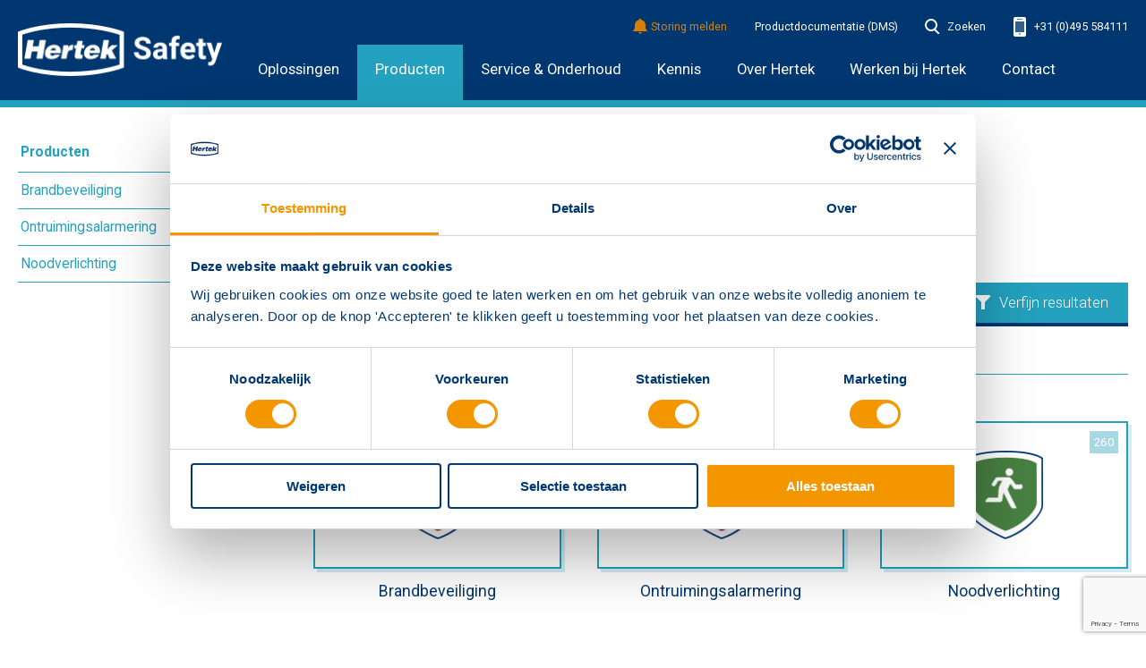

--- FILE ---
content_type: text/html;charset=utf-8
request_url: https://www.hertek.nl/safety/producten
body_size: 10851
content:
<!DOCTYPE html>
<html class=" no-js no-touch" lang="nl">
<head>
	<meta charset="utf-8">
	<meta content="width=device-width,initial-scale=1.0" name="viewport">

<script>(function(w,d,s,l,i){w[l]=w[l]||[];w[l].push({'gtm.start':new Date().getTime(),event:'gtm.js'});var f=d.getElementsByTagName(s)[0],j=d.createElement(s),dl=l!='dataLayer'?'&l='+l:'';j.async=true;j.src='https://www.googletagmanager.com/gtm.js?id='+i+dl;f.parentNode.insertBefore(j,f);})(window,document,'script','dataLayer','GTM-N5SZWMN');</script>

	<link rel="stylesheet" type="text/css" href="/css/main.css?v=3.20.2"/>
	<script type="text/javascript">
		! function(a) {
			a.className = a.className.replace(/\bno-js\b/g, 'js'), 'ontouchstart' in window && (a.className = a.className.replace(/\bno-touch\b/g, 'touch'))
		}(document.documentElement)
	</script>

	<title>Producten | Hertek</title>

	<link rel="canonical" href="/safety/producten" />
	<meta property="og:site_name" content="Hertek">
	<meta property="og:title" content="Producten">
	<meta name="twitter:card" content="summary">
	<meta name="twitter:site" content="@hertekbv">
	<meta name="twitter:creator" content="@hertekbv">
	<meta name="twitter:title" content="Producten">



	<link rel="apple-touch-icon" sizes="180x180" href="/apple-touch-icon.png?v=2">
	<link rel="icon" type="image/png" sizes="32x32" href="/favicon-32x32.png?v=2">
	<link rel="icon" type="image/png" sizes="16x16" href="/favicon-16x16.png?v=2">
	<link rel="manifest" href="/site.webmanifest?v=2">
	<link rel="mask-icon" href="/safari-pinned-tab.svg?v=2" color="#003572">
	<meta name="msapplication-TileColor" content="#003572">
	<meta name="theme-color" content="#ffffff">
	

	<script>
	var hertekContext = {
  "locale": "nl-NL",
  "currentUrl": "/safety/producten",
  "params": {},
  "base": "https://www.hertek.nl",
  "recaptchaSiteKey": "6LeDvxgsAAAAAPSP0AyzwwBQ0L71PoEfMw48ez7C",
  "referer": null,
  "instance": "safety",
  "site": "nl",
  "environment": "production",
  "labels": {
    "FOOTER_CONTACT_TITLE": "Contactgegevens",
    "SITE_PAYOFF": "Altijd een veilig idee.",
    "FOOTER_SOCIAL_TITLE": "Volg ons",
    "GENERAL_READMORE_LINKTEXT": "Lees verder",
    "GENERAL_EMAIL": "E-mail",
    "GENERAL_AND": "en",
    "GENERAL_SPECIFICATIONS_MORE": "Meer",
    "GENERAL_SPECIFICATIONS_LESS": "Minder",
    "GENERAL_SPECIFICATIONS_POSTFIX": "specificaties",
    "NOT_FOUND_TITLE": "Pagina niet gevonden",
    "NOT_FOUND_TEXT": "Helaas, we konden uw pagina niet vinden.",
    "ABBREVIATION_PHONE": "Tel.",
    "ABBREVIATION_PHONE_MOBILE": "Mob.",
    "ARTICLE_READMORE_LINKTEXT": "Lees meer",
    "ARTICLE_READMORE_LINKTEXT_ALTERNATIVE": "Lees meer op {0}",
    "MENU_TITLE_PRODUCTS": "Producten",
    "MENU_TITLE_REFERENCES": "Referenties",
    "HEADER_CONTACT_SUPPORT_WARNING": "Storing melden",
    "HEADER_DMS": "Productdocumentatie (DMS)",
    "HEADER_RMA": "",
    "HOMEPAGE_SERVICES_TITLE": "Diensten",
    "BREADCRUMB_HOME": "Home",
    "BREADCRUMB_SEARCH": "Zoeken",
    "BREADCRUMB_SEARCH_RESULTS": "Resultaten voor \"{0}\"",
    "REFERENCEPROJECTS_OVERVIEW_LINKTEXT": "Bekijk alle referenties",
    "REFERENCEPROJECTS_TAB_RELATED_PROJECTS": "Gerelateerde referenties",
    "PRODUCT_CONTACT_US_PAYOFF": "Wij helpen u graag verder met een {0} oplossing.",
    "PRODUCT_CONTACT_US": "Neem contact op",
    "PRODUCT_LABEL_ARTICLENUMBER": "Artikelnummer",
    "PRODUCT_LABEL_ARTICLENUMBER_ABBR": "Artikelnr.",
    "PRODUCT_LABEL_PRODUCTSOLUTIONS": "Productoplossing",
    "PRODUCT_TAB_RELATEDPRODUCTS_TITLE": "Gerelateerde producten en accessoires",
    "PRODUCT_TAB_TODOCUMENTATION_LINKTITLE": "Naar product­documentatie",
    "PRODUCT_TAB_REFERENCES_TITLE": "Referenties",
    "PRODUCT_TAB_REFERENCES_TEXT": "Projecten waarbij dit product is gebruikt",
    "PRODUCT_FILTER_TAB_CONTENTS": "Inhoud",
    "PRODUCT_FILTER_TAB_FOUND": "Gevonden",
    "PRODUCT_FILTER_TAB_FOUND_PRODUCTS": "producten",
    "PRODUCT_FILTER_TAB_FOUND_PRODUCTSOLUTIONS": "productoplossingen",
    "PRODUCT_FILTER_NO_RESULTS": "geen resultaten",
    "PRODUCT_FILTER_REFINE": "Verfijn resultaten",
    "PRODUCT_FILTER_BLOCK_HEADER_BRANDNAME": "Merk",
    "PRODUCT_FILTER_BLOCK_HEADER_SERIES": "Series",
    "PRODUCT_FILTER_BLOCK_HEADER_DISCIPLINES": "Oplossingen",
    "PRODUCT_FILTER_BLOCK_HEADER_PRODUCTSOLUTION": "Producten",
    "PRODUCT_FILTER_BLOCK_DEFAULT_TITLE": "Alle producten",
    "PRODUCT_FILTER_BLOCK_DEFAULT_REFERENCES_TITLE": "Alle referenties",
    "PRODUCT_FILTER_BLOCK_SEARCH_PLACEHOLDER": "Zoeken in '{0}'",
    "PRODUCT_FILTER_HIDE_FILTERS": "verberg filters",
    "PRODUCT_FILTER_SHOW_FILTERS": "toon alle filters",
    "SEARCH_LABEL_SEARCH": "Zoeken",
    "SEARCH_LABEL_MORE_RESULTS": "Meer resultaten",
    "SEARCH_TEXT_RESULT": "resultaat",
    "SEARCH_TEXT_RESULTS": "resultaten",
    "SEARCH_TEXT_NO_RESULTS": "Geen resultaten gevonden",
    "SEARCH_RESULTSPAGE_TITLE": "Zoekresultaten voor {0}",
    "SEARCH_RESULTSPAGE_MENU_TITLE": "Zoekresultaten ({0})",
    "SEARCH_RESULTSPAGE_PREFIXTITLE_FAQ": "FAQ",
    "SEARCH_RESULTSPAGE_HEADER_PRODUCTS": "Producten",
    "SEARCH_RESULTSPAGE_HEADER_REFERENCEPROJECT": "Referenties",
    "SEARCH_RESULTSPAGE_HEADER_FAQITEM": "FAQ's",
    "SEARCH_RESULTSPAGE_HEADER_WHITEPAPER": "Whitepapers",
    "SEARCH_RESULTSPAGE_HEADER_PAGE": "Pagina's",
    "SEARCH_RESULTSPAGE_HEADER_PAGEREGULATIONS": "Wet- en Regelgeving",
    "SEARCH_RESULTSPAGE_HEADER_BLOGARTICLE": "Kennisblogs",
    "SEARCH_RESULTSPAGE_HEADER_NEWSARTICLE": "Nieuwsberichten",
    "SEARCH_RESULTSPAGE_HEADER_COURSE": "Opleidingen",
    "SEARCH_RESULTSPAGE_HEADER_WEBINAR": "Webinars",
    "KNOWLEDGE_BLOCK_MORE_LINKTITLE": "alle {0}",
    "KNOWLEDGE_BLOCK_HEADER_WHITEPAPER": "Kennisdocumenten",
    "KNOWLEDGE_BLOCK_HEADER_PRODUCTDOCUMENTATION": "Productdocumentatie",
    "KNOWLEDGE_BLOCK_HEADER_OTHERBLOGS": "Overige blogs",
    "KNOWLEDGE_BLOCK_HEADER_FAQS": "Veelgestelde vragen",
    "FORM_HELPTEXT_REQUIRED": "Dit veld is verplicht.",
    "FORM_SALUTATION": "Aanhef",
    "FORM_OPTION_MALE": "Heer",
    "FORM_OPTION_FEMALE": "Mevrouw",
    "FORM_OPTION_GENDER_MALE": "Man",
    "FORM_OPTION_GENDER_FEMALE": "Vrouw",
    "FORM_OPTION_GENDER_OTHER": "Overig",
    "FORM_CONTACTINITIALS": "Voorletters",
    "FORM_CONTACTFIRSTNAME": "Voornaam",
    "FORM_CONTACTLASTNAME": "Achternaam",
    "FORM_COMPANYNAME": "Bedrijfsnaam",
    "FORM_EMAIL": "E-mail",
    "FORM_NAME": "Naam",
    "FORM_PHONE": "Telefoon",
    "FORM_PHONENUMBER": "Telefoonnummer",
    "FORM_COMMENT_YOUR_COMPLAINT": "Uw klacht",
    "FORM_COMMENT_YOUR_NOTES": "Uw toelichting",
    "FORM_SUBMIT": "Verzenden",
    "FORM_WAITING_COMPLAINTS": "Uw klacht wordt verwerkt.",
    "FORM_THANKYOU_COMPLAINTS": "Uw klacht is verzonden. Wij nemen zo spoedig mogelijk contact met u op.",
    "FORM_SUBJECT": "Onderwerp",
    "FORM_LOCATION": "Locatie",
    "FORM_CONTACTNAME": "Contactpersoon",
    "FORM_COMMENT": "Vraag/opmerking",
    "FORM_WAITING_CONTACT": "Uw gegevens worden verwerkt.",
    "FORM_THANKYOU_CONTACT": "Uw informatie is verzonden. Wij nemen zo spoedig mogelijk contact met u op. U ontvangt een kopie van deze gegevens via mail.",
    "FORM_LOCATION_AND_DATA": "Locatie en data",
    "FORM_GENERAL_INFORMATION": "Algemene informatie",
    "FORM_CLIENTNAME": "Opdrachtgever",
    "FORM_ADDRESS": "Adres",
    "FORM_ZIPCODE": "Postcode",
    "FORM_FAX": "Faxnummer",
    "FORM_CHAMBREOFCOMMERCE": "KvK-nummer",
    "FORM_VATCODE": "BTW-nummer",
    "FORM_INVOICE_ADDRESS_DIFF": "Factuuradres (indien afwijkend)",
    "FORM_POBOX": "Postbus",
    "FORM_CITY": "Plaats",
    "FORM_PARTICIPANTS_INFORMATION": "Gegevens cursisten",
    "FORM_PARTICIPANT": "cursist",
    "FORM_FIRSTNAME": "Voornaam",
    "FORM_INITIALS": "Voorletter(s) voluit",
    "FORM_BIRTHDATE": "Geboortedatum",
    "FORM_GENDER": "Geslacht",
    "FORM_JOBTITLE": "Functie",
    "FORM_ADD_PARTICIPANT": "Cursist toevoegen",
    "FORM_REMOVE_PARTICIPANT": "Verwijder cursist",
    "FORM_OTHER": "Overig",
    "FORM_ORDERNUMBER": "Uw bestelopdracht",
    "FORM_CONFIRM_CONDITIONS_LINK": "Ik ga akkoord met de algemene voorwaarden zoals omschreven in dit document",
    "FORM_CONFIRM": "U moet zich akkoord verklaren met de algemene voorwaarden om door te gaan",
    "FORM_CONFIRM_GDPR": "U moet zich akkoord verklaren met de privacyverklaring om door te gaan",
    "FORM_WAITING_COURSE": "Uw inschrijving wordt verwerkt.",
    "FORM_THANKYOU_COURSE": "Bedankt voor uw inschrijvingsaanvraag. Wij bevestigen zo spoedig mogelijk uw inschrijving. U ontvangt een kopie van deze gegevens via mail.",
    "FORM_WAITING_DOWNLOAD": "Uw aanvraag wordt verwerkt.",
    "FORM_THANKYOU_DOWNLOAD": "Bedankt voor uw aanvraag. Uw downloadlink ontvangt u binnen enkele ogenblikken in uw inbox.",
    "FORM_GIVE_PERMISSION": "U geeft Hertek BV toestemming om uw gegevens te verwerken.",
    "FORM_WAITING_NEWSLETTER": "Uw inschrijving wordt verwerkt.",
    "FORM_THANKYOU_NEWSLETTER": "Uw inschrijving is verzonden. U ontvangt een kopie van deze gegevens via mail.",
    "FORM_CLICK_CATEGORY": "Klik op de productcategorie waarvoor u een storing wenst te melden",
    "FORM_REQUIRED_SELECTION": "Deze selectie is verplicht",
    "FORM_COMMENT_OBJECT": "Beschrijving van de storing",
    "FORM_OBJECTCODE": "Objectnummer",
    "FORM_ZIPCODEDIGITS": "Postcode cijfers",
    "FORM_WAITING_OUTAGE": "Uw storingsmelding wordt verwerkt.",
    "FORM_THANKYOU_OUTAGE": "Uw storingsmelding is verzonden. Wij nemen zo spoedig mogelijk contact met u op. U ontvangt een kopie van deze gegevens via mail.",
    "FORM_WAITING_QUOTE": "Uw aanvraag wordt verwerkt.",
    "FORM_THANKYOU_QUOTE": "Uw aanvraag is verzonden. Wij nemen zo spoedig mogelijk contact met u op. U ontvangt een kopie van deze gegevens via mail.",
    "FORM_GENERAL": "Algemeen",
    "FORM_MAKE_SELECTION": "Maak hier een keuze",
    "FORM_RMA_OPTION_REPAIR": "Reparatie",
    "FORM_RMA_OPTION_RETURN": "Retour",
    "FORM_RMA_OPTION_EXCHANGE": "Omruilen",
    "FORM_OPTION_NO": "Nee",
    "FORM_OPTION_YES": "Ja",
    "FORM_PRICEQUOTEBEFORE": "Indien reparatie vooraf prijsopgave?",
    "FORM_DEBTORNUMBER": "Uw debiteurennummer bij Hertek",
    "FORM_REFERENCECODE": "Uw referentie",
    "FORMS_ADDRESS_AFTER_REPAIRS": "Afleveradres na reparatie",
    "FORM_PROJECTNAME": "Naam",
    "FORM_PRODUCTS": "Artikelen",
    "FORM_ARTICLENUMBER": "Hertek artikel(nummer)",
    "FORM_QUANTITY": "Aantal",
    "FORM_DELIVERYNUMBER": "Geleverd met Hertek verkoopordernummer / factuurnummer / pakbonnummer",
    "FORM_COMMENT_RMA": "Klachtomschrijving / reden retour",
    "FORM_ADD_PRODUCT": "Nog een artikel toevoegen",
    "FORM_REMOVE_PRODUCT": "Verwijder artikel",
    "FORM_WAITING_RMA": "Uw RMA verzoek wordt verwerkt.",
    "FORM_THANKYOU_RMA": "Uw RMA verzoek is verzonden. Wij nemen zo spoedig mogelijk contact met u op. U ontvangt een kopie van deze gegevens via mail.",
    "FORM_VALIDATE_ISTRUE": "Veld moet geselecteerd zijn",
    "FORM_VALIDATE_NOTEMPTY": "Veld mag niet leeg zijn",
    "FORM_VALIDATE_EMAIL": "Geen geldig e-mailadres",
    "FORM_VALIDATE_NUMBER": "Veld is geen getal",
    "FORM_VALIDATE_NOTCORRECT": "Waarde is niet correct",
    "FORM_UPLOAD": "Bestand(en) uploaden",
    "FORM_UPLOAD_CHOOSE_FILE": "Kies bestand",
    "FORM_UPLOAD_EXTRA_FILE": "Bestand uploaden",
    "FORM_UPLOAD_REMOVE_FILE": "Verwijder bestand",
    "CONTACTMAP_SEARCH_BY": "Zoek op Postcode",
    "CONTACTMAP_HEADER_AREAS": "Gebieden",
    "CONTACTMAP_HEADER_CONTACTS": "Contacten",
    "MAIL_YES": "Ja",
    "MAIL_NO": "Nee",
    "MAIL_RMA_BODY": "Bedankt voor uw RMA aanvraag. Wij bevestigen zo spoedig mogelijk de verwerking van uw RMA.",
    "MAIL_RMA_HEADER_GENERAL": "Algemene informatie",
    "MAIL_RMA_CHOSEN": "Keuze",
    "MAIL_PRICEQUOTEBEFORE": "Indien reparatie vooraf prijsopgave",
    "MAIL_DEBTORNUMBER": "Uw debiteurennummer bij Hertek",
    "MAIL_CLIENTNAME": "Opdrachtgever",
    "MAIL_ADDRESS": "Adres",
    "MAIL_ZIPCODE": "Postcode",
    "MAIL_CITY": "Plaats",
    "MAIL_CONTACTNAME": "Contactpersoon",
    "MAIL_EMAIL": "E-mailadres",
    "MAIL_PHONE": "Telefoonnummer",
    "MAIL_REFERENCECODE": "Referentie",
    "MAIL_RMA_HEADER_ADDRESS": "Afleveradres na reparatie",
    "MAIL_PROJECT_NAME": "Naam",
    "MAIL_PROJECT_ADDRESS": "Adres",
    "MAIL_PROJECT_ZIPCODE": "Postcode",
    "MAIL_PROJECT_CITY": "Plaats",
    "MAIL_RMA_HEADER_ARTICLES": "Gegevens artikelen",
    "MAIL_RMA_SUBJECT": "RMA verzoek van {0} ({1})",
    "MAIL_CONTACT_HEADER": "Contactformulier",
    "MAIL_CONTACT_SUBJECT": "Contactformulier van {0}",
    "MAIL_COMPANYNAME": "Bedrijfsnaam",
    "MAIL_LOCATION": "Locatie",
    "MAIL_COMMENT": "Vraag/Opmerking",
    "MAIL_REFERER": "Mail is verstuurd via pagina",
    "MAIL_COMPLAINTS_SUBJECT": "Registratie klacht van {0} {1} ({2})",
    "MAIL_COMPLAINTS_HEADER": "Klachtenformulier",
    "MAIL_COMPLAINTS_BODY": "Beste {0} {1} {2}, dank voor het registeren van uw klacht. Wij nemen zo spoedig mogelijk contact met u op. Hieronder vind u de gegevens en klacht die van u hebben geregistreerd.",
    "MAIL_SALUTATION_MRS": "mevrouw",
    "MAIL_SALUTATION_MR": "heer",
    "MAIL_SALUTATION_OTHER": "",
    "MAIL_SALUTATION": "Aanhef",
    "MAIL_CONTACTINITIALS": "Voorletters",
    "MAIL_CONTACTFIRSTNAME": "Voornaam",
    "MAIL_CONTACTLASTNAME": "Achternaam",
    "MAIL_GDPR_CONFIRMATION": "Privacyverklaring aangevinkt",
    "MAIL_COURSE_SUBJECT": "Aanmelding {0}",
    "MAIL_COURSE_BODY": "Bedankt voor uw inschrijvingsaanvraag {0}. Wij bevestigen zo spoedig mogelijk uw inschrijving.",
    "MAIL_COURSE_LOCATION": "Locatie",
    "MAIL_COURSE_DATE": "Datum",
    "MAIL_COURSE_CONFIRMATION": "Akkoordverklaring aangevinkt",
    "MAIL_COURSE_INCOMPANY": "In Company",
    "MAIL_DOWNLOAD_SUBJECT": "Download aanvraag van {0}",
    "SOCIAL_SHARE_ARTICLE": "Deel dit artikel",
    "COURSE_TITLE": "Cursus",
    "COURSE_DESCRIPTION": "Omschrijving",
    "COURSE_REQUIREMENTS": "Voorkennis en benodigdheden",
    "COURSE_COURSEDETAILS": "Cursusdetails",
    "COURSE_PRICE": "Prijs",
    "COURSE_EXCL_VAT": "excl. BTW",
    "COURSE_DURATION": "Duur van de opleiding",
    "COURSE_TRAININGTYPE": "Opleiding wordt gedoceerd",
    "COURSE_INCLUDES": "Opleiding omvat",
    "COURSE_DATES": "Data",
    "COURSE_SELECT": "Selecteer",
    "COURSE_PRICE_ON_REQUEST": "Prijs op aanvraag"
  },
  "embeddedData": {
    "serviceDescriptors": [
      {
        "baseUrl": "/api/searchapiservice/",
        "name": "searchapiservice",
        "methods": [
          "searchProducts",
          "searchReferenceTeasers"
        ]
      }
    ]
  },
  "hasMarketingConsent": true,
  "version": "3.20.2"
}
	</script>
</head>
<body>

<noscript><iframe src="https://www.googletagmanager.com/ns.html?id=GTM-N5SZWMN" height="0" width="0" style="display:none;visibility:hidden"></iframe></noscript>

	<div><header class="header"><nav class="menu"><a href="#menu" class="trigger">Menu</a><a href="/" class="logo logo-safety">HERTEK</a><ul class="primary" id="menu"><li><a href="/safety/oplossingen">Oplossingen</a><ul><li><a href="/safety/oplossingen/branddetectie">Branddetectie</a></li><li><a href="/safety/oplossingen/ontruimingsalarmering">Ontruimingsalarmering</a></li><li><a href="/safety/oplossingen/noodverlichting">Noodverlichting</a></li><li><a href="/safety/oplossingen/hertek-connect"> Hertek Connect</a></li><li><a href="/safety/oplossingen/oplossingen-voor-e-adviseurs">E-adviseurs</a></li></ul></li><li><a href="/safety/producten" class="active">Producten</a><ul><li><a href="/safety/producten/brandbeveiliging" class="active">Brandbeveiliging</a></li><li><a href="/safety/producten/ontruimingsalarmering" class="active">Ontruimingsalarmering</a></li><li><a href="/safety/producten/noodverlichting" class="active">Noodverlichting</a></li><li><a href="https://www.hertekconnect.nl" class="active">Hertek Connect</a></li></ul></li><li><a href="/safety/service-onderhoud">Service &amp; Onderhoud</a><ul><li><a href="/safety/service-onderhoud/preventief-onderhoud">Preventief onderhoud</a></li><li><a href="/safety/service-onderhoud/storingsoplossing-en-service">Storingsoplossing en service</a></li><li><a href="/safety/service-onderhoud/beheer-van-brandveiligheidssystemen">Beheer brandveiligheidssystemen</a></li><li><a href="/safety/service-onderhoud/ccv-certificering">CCV-certificering</a></li><li><a href="/safety/service-onderhoud/periodieke-inspectie-van-brandveiligheidssystemen">Periodieke inspectie</a></li><li><a href="/safety/service-onderhoud/uitbreiding-en-aanpassing-van-brandveiligheidssystemen">Uitbreiding en aanpassing brandveiligheidssystemen</a></li><li><a href="/safety/service-onderhoud/realtime-inzicht-en-controle-over-brandveiligheid">Realtime inzicht en controle</a></li><li><a href="/safety/service-onderhoud/advies-brandveiligheid-en-compliance">Advies brandveiligheid en compliance</a></li><li><a href="/safety/service-onderhoud/ondersteuning-en-q-en-a-service">Ondersteuning en Q&amp;A-service</a></li></ul></li><li><a href="/safety/kennis">Kennis</a><ul><li><a href="/safety/kennis/opleidingen">Opleidingen</a></li><li><a href="/safety/kennis/kennisblog">Kennisblog</a></li><li><a href="/safety/kennis/faq">Veelgestelde vragen</a></li><li><a href="/safety/kennis/kennisdocumenten">Kennisdocumenten</a></li><li><a href="/safety/kennis/productdocumentatie-dms">Productdocumentatie (DMS)</a></li><li><a href="/safety/kennis/wet-en-regelgeving">Wet- en regelgeving</a></li><li><a href="/safety/kennis/webinar">Webinars</a></li></ul></li><li><a href="/hertek-groep">Over Hertek</a><ul><li><a href="/hertek-groep/hertek-groep-onze-kernwaarden">Onze kernwaarden</a></li><li><a href="/hertek-groep/geschiedenis-hertek">Geschiedenis</a></li><li><a href="/hertek-groep/erkenningen-en-certificeringen">Erkenningen en certificeringen</a></li><li><a href="/hertek-groep/algemene-voorwaarden">Algemene voorwaarden</a></li></ul></li><li><a href="https://hertek.recruitee.com/">Werken bij Hertek</a></li><li><a href="/safety/contact">Contact</a><ul><li><a href="/safety/contact/een-storing-melden">Storing melden 24/7</a></li><li><a href="/safety/contact/retouren-en-reparaties">Retouren en reparaties (RMA)</a></li><li><a href="/safety/contact/support-en-contact-klacht-melden">Een klacht melden</a></li><li><a href="/safety/contact/melden-beveiligings-of-datalek">Melden beveiligings- of datalek</a></li></ul></li></ul><a href="#_" class="closer">Menu</a><ul class="secondary"><li class="secondaryProblem"><a href="/support/een-storing-melden" class="colorWarning"><i class="iconSupportOrange"></i>Storing melden</a></li><li><a href="/safety/kennis/productdocumentatie-dms">Productdocumentatie (DMS)</a></li><li class="secondarySearch"><form method="post" action="/search" class="form search"><fieldset><div class="group"><label for="search"><i class="iconSearchWhite"></i>Zoeken</label><div class="inner"><input type="search" name="q" id="search" placeholder="Zoeken" value=""/><button type="submit" class="button"><i class="iconSearchWhite"></i></button></div></div></fieldset></form></li><li><a href="tel:+31495584111"><i class="iconContactWhite"></i> +31 (0)495 584111</a></li></ul></nav></header><article class="article"><div class="wrapper layout"><div class="left"><nav class="menuSub"><a class="trigger" href="#submenu" data-handler="toggle">Meer</a><h3 class="heading"><a href="/safety/producten">Producten</a></h3><ul id="submenu"><li><a data-handler="toggle" href="#menu-submenu-0" class="toggle">Meer</a><a href="/safety/producten/brandbeveiliging">Brandbeveiliging</a><ul id="menu-submenu-0"><li><a data-handler="toggle" href="#menu-menu-submenu-0-0" class="toggle">Meer</a><a href="/safety/producten/brandbeveiliging/penta_brandmeldsystemen">Penta brandmeldsystemen</a><ul id="menu-menu-submenu-0-0"><li><a href="/safety/producten/brandbeveiliging/penta_brandmeldsystemen/brandmeldcentrales_penta_6000">Brandmeldcentrales Penta 6000</a></li><li><a href="/safety/producten/brandbeveiliging/penta_brandmeldsystemen/sprinklermeldcentrale">Sprinklermeldcentrale</a></li><li><a href="/safety/producten/brandbeveiliging/penta_brandmeldsystemen/penta_solisto">Penta Solisto</a></li><li><a href="/safety/producten/brandbeveiliging/penta_brandmeldsystemen/penta_extinguo_bluscentrale">Penta Extinguo bluscentrale</a></li><li><a href="/safety/producten/brandbeveiliging/penta_brandmeldsystemen/nevenpanelen">Nevenpanelen</a></li><li><a href="/safety/producten/brandbeveiliging/penta_brandmeldsystemen/brandmelders">Brandmelders</a></li><li><a href="/safety/producten/brandbeveiliging/penta_brandmeldsystemen/meldersokkels">Meldersokkels</a></li><li><a href="/safety/producten/brandbeveiliging/penta_brandmeldsystemen/hand_brand_melders">Hand(brand)melders</a></li><li><a href="/safety/producten/brandbeveiliging/penta_brandmeldsystemen/speciale_melders">Speciale melders</a></li><li><a href="/safety/producten/brandbeveiliging/penta_brandmeldsystemen/nevenindicatoren">Nevenindicatoren</a></li><li><a href="/safety/producten/brandbeveiliging/penta_brandmeldsystemen/signaalgevers">Signaalgevers</a></li><li><a data-handler="toggle" href="#menu-menu-menu-submenu-0-0-11" class="toggle">Meer</a><a href="/safety/producten/brandbeveiliging/penta_brandmeldsystemen/hertek_wireless">Hertek Wireless</a><ul id="menu-menu-menu-submenu-0-0-11"><li><a href="/safety/producten/brandbeveiliging/penta_brandmeldsystemen/hertek_wireless/penta_wireless">Penta Wireless</a></li><li><a href="/safety/producten/brandbeveiliging/penta_brandmeldsystemen/hertek_wireless/taurus_wireless">Taurus Wireless</a></li></ul></li><li><a data-handler="toggle" href="#menu-menu-menu-submenu-0-0-12" class="toggle">Meer</a><a href="/safety/producten/brandbeveiliging/penta_brandmeldsystemen/hybride">Hybride</a><ul id="menu-menu-menu-submenu-0-0-12"><li><a href="/safety/producten/brandbeveiliging/penta_brandmeldsystemen/hybride/reach">Reach</a></li><li><a href="/safety/producten/brandbeveiliging/penta_brandmeldsystemen/hybride/xpander">XPander</a></li></ul></li><li><a href="/safety/producten/brandbeveiliging/penta_brandmeldsystemen/interfaces">Interfaces</a></li><li><a href="/safety/producten/brandbeveiliging/penta_brandmeldsystemen/uitbreidingsopties_en_perifiriekaarten">Uitbreidingsopties en perifiriekaarten</a></li><li><a href="/safety/producten/brandbeveiliging/penta_brandmeldsystemen/communicatie_modules">Communicatie modules</a></li><li><a href="/safety/producten/brandbeveiliging/penta_brandmeldsystemen/voedingen">Voedingen</a></li></ul></li><li><a data-handler="toggle" href="#menu-menu-submenu-0-1" class="toggle">Meer</a><a href="/safety/producten/brandbeveiliging/overige_detectie_systemen">Overige (detectie-)systemen</a><ul id="menu-menu-submenu-0-1"><li><a href="/safety/producten/brandbeveiliging/overige_detectie_systemen/rookschakelaar">Rookschakelaar</a></li></ul></li><li><a data-handler="toggle" href="#menu-menu-submenu-0-2" class="toggle">Meer</a><a href="/safety/producten/brandbeveiliging/speciale_detectiesystemen">Speciale detectiesystemen</a><ul id="menu-menu-submenu-0-2"><li><a data-handler="toggle" href="#menu-menu-menu-submenu-0-2-0" class="toggle">Meer</a><a href="/safety/producten/brandbeveiliging/speciale_detectiesystemen/aspiratiesystemen">Aspiratiesystemen</a><ul id="menu-menu-menu-submenu-0-2-0"><li><a href="/safety/producten/brandbeveiliging/speciale_detectiesystemen/aspiratiesystemen/systeempakketten">Systeempakketten</a></li><li><a href="/safety/producten/brandbeveiliging/speciale_detectiesystemen/aspiratiesystemen/accessoires">Accessoires</a></li><li><a href="/safety/producten/brandbeveiliging/speciale_detectiesystemen/aspiratiesystemen/buismateriaal">Buismateriaal</a></li></ul></li><li><a href="/safety/producten/brandbeveiliging/speciale_detectiesystemen/list_branddetectie">LIST branddetectie</a></li><li><a href="/safety/producten/brandbeveiliging/speciale_detectiesystemen/explosieveilig">Explosieveilig</a></li></ul></li><li><a href="/safety/producten/brandbeveiliging/deurmagneten">Deurmagneten</a></li><li><a href="/safety/producten/brandbeveiliging/hertek_connect">Hertek Connect</a></li><li><a href="/safety/producten/brandbeveiliging/renovatie">Renovatie</a></li><li><a data-handler="toggle" href="#menu-menu-submenu-0-6" class="toggle">Meer</a><a href="/safety/producten/brandbeveiliging/testapparatuur_en_materiaal">Testapparatuur en -materiaal</a><ul id="menu-menu-submenu-0-6"><li><a href="/safety/producten/brandbeveiliging/testapparatuur_en_materiaal/testapparatuur">Testapparatuur</a></li><li><a href="/safety/producten/brandbeveiliging/testapparatuur_en_materiaal/testmateriaal">Testmateriaal</a></li></ul></li><li><a data-handler="toggle" href="#menu-menu-submenu-0-7" class="toggle">Meer</a><a href="/safety/producten/brandbeveiliging/toebehoren">Toebehoren</a><ul id="menu-menu-submenu-0-7"><li><a href="/safety/producten/brandbeveiliging/toebehoren/accus">Accu&#x27;s</a></li><li><a href="/safety/producten/brandbeveiliging/toebehoren/brandkabel">Brandkabel</a></li><li><a href="/safety/producten/brandbeveiliging/toebehoren/accessoires">Accessoires</a></li></ul></li><li><a data-handler="toggle" href="#menu-menu-submenu-0-8" class="toggle">Meer</a><a href="/safety/producten/brandbeveiliging/conventionele_brandmeldcomponenten">Conventionele brandmeldcomponenten</a><ul id="menu-menu-submenu-0-8"><li><a href="/safety/producten/brandbeveiliging/conventionele_brandmeldcomponenten/brandmelders">Brandmelders</a></li><li><a href="/safety/producten/brandbeveiliging/conventionele_brandmeldcomponenten/hand_brand_melders">Hand(brand)melders</a></li><li><a href="/safety/producten/brandbeveiliging/conventionele_brandmeldcomponenten/meldersokkels">Meldersokkels</a></li><li><a href="/safety/producten/brandbeveiliging/conventionele_brandmeldcomponenten/signaalgevers">Signaalgevers</a></li><li><a href="/safety/producten/brandbeveiliging/conventionele_brandmeldcomponenten/nevenindicator">Nevenindicator</a></li></ul></li></ul></li><li><a data-handler="toggle" href="#menu-submenu-1" class="toggle">Meer</a><a href="/safety/producten/ontruimingsalarmering">Ontruimingsalarmering</a><ul id="menu-submenu-1"><li><a data-handler="toggle" href="#menu-menu-submenu-1-0" class="toggle">Meer</a><a href="/safety/producten/ontruimingsalarmering/draadloze_stilalarminstallatie">Draadloze stilalarminstallatie</a><ul id="menu-menu-submenu-1-0"><li><a href="/safety/producten/ontruimingsalarmering/draadloze_stilalarminstallatie/evac_paging">EVAC Paging</a></li><li><a href="/safety/producten/ontruimingsalarmering/draadloze_stilalarminstallatie/evac_ip_dect">EVAC IP-DECT</a></li><li><a href="/safety/producten/ontruimingsalarmering/draadloze_stilalarminstallatie/evac_private_lte">EVAC Private LTE</a></li></ul></li><li><a href="/safety/producten/ontruimingsalarmering/ontruiming_type_a">Ontruiming type A</a></li><li><a href="/safety/producten/ontruimingsalarmering/ontruiming_type_b">Ontruiming type B</a></li></ul></li><li><a data-handler="toggle" href="#menu-submenu-2" class="toggle">Meer</a><a href="/safety/producten/noodverlichting">Noodverlichting</a><ul id="menu-submenu-2"><li><a data-handler="toggle" href="#menu-menu-submenu-2-0" class="toggle">Meer</a><a href="/safety/producten/noodverlichting/decentraal">Decentraal</a><ul id="menu-menu-submenu-2-0"><li><a data-handler="toggle" href="#menu-menu-menu-submenu-2-0-0" class="toggle">Meer</a><a href="/safety/producten/noodverlichting/decentraal/economy">Economy</a><ul id="menu-menu-menu-submenu-2-0-0"><li><a href="/safety/producten/noodverlichting/decentraal/economy/hen100_serie">HEN100 serie</a></li><li><a href="/safety/producten/noodverlichting/decentraal/economy/hen200_serie">HEN200 serie</a></li><li><a href="/safety/producten/noodverlichting/decentraal/economy/hen400_serie">HEN400 serie</a></li><li><a href="/safety/producten/noodverlichting/decentraal/economy/hen500_serie">HEN500 serie</a></li><li><a href="/safety/producten/noodverlichting/decentraal/economy/hxn100_serie">HXN100 serie</a></li></ul></li><li><a data-handler="toggle" href="#menu-menu-menu-submenu-2-0-1" class="toggle">Meer</a><a href="/safety/producten/noodverlichting/decentraal/regular">Regular</a><ul id="menu-menu-menu-submenu-2-0-1"><li><a href="/safety/producten/noodverlichting/decentraal/regular/hrn100_serie">HRN100 serie</a></li><li><a href="/safety/producten/noodverlichting/decentraal/regular/hrn200_serie">HRN200 serie</a></li><li><a href="/safety/producten/noodverlichting/decentraal/regular/spotlux_serie">Spotlux serie</a></li><li><a href="/safety/producten/noodverlichting/decentraal/regular/hxn300_serie">HXN300 serie</a></li><li><a href="/safety/producten/noodverlichting/decentraal/regular/hrn400_serie">HRN400 serie</a></li><li><a href="/safety/producten/noodverlichting/decentraal/regular/evolux_serie">Evolux serie</a></li></ul></li><li><a data-handler="toggle" href="#menu-menu-menu-submenu-2-0-2" class="toggle">Meer</a><a href="/safety/producten/noodverlichting/decentraal/design">Design</a><ul id="menu-menu-menu-submenu-2-0-2"><li><a href="/safety/producten/noodverlichting/decentraal/design/multiled_serie">Multiled serie</a></li><li><a href="/safety/producten/noodverlichting/decentraal/design/hxn400_serie">HXN400 serie</a></li><li><a href="/safety/producten/noodverlichting/decentraal/design/rotalux_serie">Rotalux serie</a></li></ul></li><li><a data-handler="toggle" href="#menu-menu-menu-submenu-2-0-3" class="toggle">Meer</a><a href="/safety/producten/noodverlichting/decentraal/special">Special</a><ul id="menu-menu-menu-submenu-2-0-3"><li><a href="/safety/producten/noodverlichting/decentraal/special/hdn100_serie">HDN100 serie</a></li><li><a href="/safety/producten/noodverlichting/decentraal/special/trendlux_serie">Trendlux serie</a></li><li><a href="/safety/producten/noodverlichting/decentraal/special/hxn600_serie">HXN600 serie</a></li><li><a href="/safety/producten/noodverlichting/decentraal/special/hxn700_serie">HXN700 serie</a></li><li><a href="/safety/producten/noodverlichting/decentraal/special/spotlux_xl">Spotlux XL</a></li><li><a href="/safety/producten/noodverlichting/decentraal/special/powerlux_serie">Powerlux serie</a></li><li><a href="/safety/producten/noodverlichting/decentraal/special/hxn800_serie">HXN800 serie</a></li></ul></li></ul></li><li><a data-handler="toggle" href="#menu-menu-submenu-2-1" class="toggle">Meer</a><a href="/safety/producten/noodverlichting/centraal">Centraal</a><ul id="menu-menu-submenu-2-1"><li><a data-handler="toggle" href="#menu-menu-menu-submenu-2-1-0" class="toggle">Meer</a><a href="/safety/producten/noodverlichting/centraal/regular">Regular</a><ul id="menu-menu-menu-submenu-2-1-0"><li><a href="/safety/producten/noodverlichting/centraal/regular/hrn100_serie">HRN100 serie</a></li><li><a href="/safety/producten/noodverlichting/centraal/regular/hrn200_serie">HRN200 serie</a></li><li><a href="/safety/producten/noodverlichting/centraal/regular/hrn300_serie">HRN300 serie</a></li><li><a href="/safety/producten/noodverlichting/centraal/regular/hxn300_serie">HXN300 serie</a></li><li><a href="/safety/producten/noodverlichting/centraal/regular/hrn400_serie">HRN400 serie</a></li></ul></li><li><a data-handler="toggle" href="#menu-menu-menu-submenu-2-1-1" class="toggle">Meer</a><a href="/safety/producten/noodverlichting/centraal/design">Design</a><ul id="menu-menu-menu-submenu-2-1-1"><li><a href="/safety/producten/noodverlichting/centraal/design/hxn400_serie">HXN400 serie</a></li></ul></li><li><a data-handler="toggle" href="#menu-menu-menu-submenu-2-1-2" class="toggle">Meer</a><a href="/safety/producten/noodverlichting/centraal/special">Special</a><ul id="menu-menu-menu-submenu-2-1-2"><li><a href="/safety/producten/noodverlichting/centraal/special/hdn100_serie">HDN100 serie</a></li><li><a href="/safety/producten/noodverlichting/centraal/special/hxn600_serie">HXN600 serie</a></li><li><a href="/safety/producten/noodverlichting/centraal/special/hxn700_serie">HXN700 serie</a></li><li><a href="/safety/producten/noodverlichting/centraal/special/hxn800_serie">HXN800 serie</a></li><li><a href="/safety/producten/noodverlichting/centraal/special/powerlux_serie">Powerlux serie</a></li></ul></li><li><a data-handler="toggle" href="#menu-menu-menu-submenu-2-1-3" class="toggle">Meer</a><a href="/safety/producten/noodverlichting/centraal/batterijsystemen">Batterijsystemen</a><ul id="menu-menu-menu-submenu-2-1-3"><li><a href="/safety/producten/noodverlichting/centraal/batterijsystemen/hbn1000">HBN1000</a></li><li><a href="/safety/producten/noodverlichting/centraal/batterijsystemen/hbn2000">HBN2000</a></li><li><a href="/safety/producten/noodverlichting/centraal/batterijsystemen/hbn3000">HBN3000</a></li><li><a href="/safety/producten/noodverlichting/centraal/batterijsystemen/hbn4000">HBN4000</a></li><li><a href="/safety/producten/noodverlichting/centraal/batterijsystemen/hbn5000">HBN5000</a></li><li><a href="/safety/producten/noodverlichting/centraal/batterijsystemen/hbn6000">HBN6000</a></li><li><a href="/safety/producten/noodverlichting/centraal/batterijsystemen/hbn_modules">HBN modules</a></li><li><a href="/safety/producten/noodverlichting/centraal/batterijsystemen/hbn_accessoires">HBN accessoires</a></li></ul></li></ul></li><li><a data-handler="toggle" href="#menu-menu-submenu-2-2" class="toggle">Meer</a><a href="/safety/producten/noodverlichting/wireless">Wireless</a><ul id="menu-menu-submenu-2-2"><li><a data-handler="toggle" href="#menu-menu-menu-submenu-2-2-0" class="toggle">Meer</a><a href="/safety/producten/noodverlichting/wireless/regular">Regular</a><ul id="menu-menu-menu-submenu-2-2-0"><li><a href="/safety/producten/noodverlichting/wireless/regular/hrn100_serie">HRN100 serie</a></li><li><a href="/safety/producten/noodverlichting/wireless/regular/hrn200_serie">HRN200 serie</a></li><li><a href="/safety/producten/noodverlichting/wireless/regular/hrn300_serie">HRN300 serie</a></li><li><a href="/safety/producten/noodverlichting/wireless/regular/hxn300_serie">HXN300 serie</a></li><li><a href="/safety/producten/noodverlichting/wireless/regular/hrn400_serie">HRN400 serie</a></li></ul></li><li><a data-handler="toggle" href="#menu-menu-menu-submenu-2-2-1" class="toggle">Meer</a><a href="/safety/producten/noodverlichting/wireless/design">Design</a><ul id="menu-menu-menu-submenu-2-2-1"><li><a href="/safety/producten/noodverlichting/wireless/design/hxn400_serie">HXN400 serie</a></li></ul></li><li><a data-handler="toggle" href="#menu-menu-menu-submenu-2-2-2" class="toggle">Meer</a><a href="/safety/producten/noodverlichting/wireless/special">Special</a><ul id="menu-menu-menu-submenu-2-2-2"><li><a href="/safety/producten/noodverlichting/wireless/special/hdn100_serie">HDN100 serie</a></li><li><a href="/safety/producten/noodverlichting/wireless/special/hxn600_serie">HXN600 serie</a></li><li><a href="/safety/producten/noodverlichting/wireless/special/hxn700_serie">HXN700 serie</a></li></ul></li><li><a data-handler="toggle" href="#menu-menu-menu-submenu-2-2-3" class="toggle">Meer</a><a href="/safety/producten/noodverlichting/wireless/wireless_systemen">Wireless systemen</a><ul id="menu-menu-menu-submenu-2-2-3"><li><a href="/safety/producten/noodverlichting/wireless/wireless_systemen/hwn100_dongel">HWN100 dongel</a></li><li><a href="/safety/producten/noodverlichting/wireless/wireless_systemen/hwn200_black_box">HWN200 black box</a></li><li><a href="/safety/producten/noodverlichting/wireless/wireless_systemen/hwn300_touchscreen">HWN300 touchscreen</a></li><li><a href="/safety/producten/noodverlichting/wireless/wireless_systemen/hwn_modules">HWN modules</a></li></ul></li></ul></li><li><a href="/safety/producten/noodverlichting/accessoires">Accessoires</a></li><li><a href="/safety/producten/noodverlichting/accus">Accu&#x27;s</a></li><li><a href="/safety/producten/noodverlichting/batterijen">Batterijen</a></li><li><a href="/safety/producten/noodverlichting/pictogrammen">Pictogrammen</a></li></ul></li></ul></nav></div><div class="main result"><header></header><div class="text"><aside class="right"></aside><div><p>Hertek is expert in veiligheid, welzijn, continuïteit voor mensen en bedrijfsmiddelen in gebouwen. Voor elke situatie biedt Hertek u gegarandeerd de best passende producten voor de ideale oplossing. Jarenlange ervaring heeft geleid tot een compleet en innovatief assortiment noodverlichting, brandmeld-, ontruiming-, communicatie- en zorgsystemen.</p>
</div></div><div><div id="clientsidecomponent-0"><div class="filters"><div class="controllers"><small class="count">858 resultaten</small><a href="#filters" class="button"><i class="iconFilterWhite"></i> Verfijn resultaten</a></div></div><div class="tabs alt"><nav class="navigation"><ul><li><a href="#categories" class="active"><strong>Inhoud</strong></a></li></ul></nav><div class="containers"><div class="container active"><ul class="grid"><li class="width-1-3"><a href="/safety/producten/brandbeveiliging" class="discipline block overviewItemProduct"><span data-count="558">558 products in</span><span class="block"><i class="iconDisciplineFireDetection"></i></span><span>Brandbeveiliging</span></a></li><li class="width-1-3"><a href="/safety/producten/ontruimingsalarmering" class="discipline block overviewItemProduct"><span data-count="40">40 products in</span><span class="block"><i class="iconDisciplineEvacuationAlarms"></i></span><span>Ontruimingsalarmering</span></a></li><li class="width-1-3"><a href="/safety/producten/noodverlichting" class="discipline block overviewItemProduct"><span data-count="260">260 products in</span><span class="block"><i class="iconDisciplineEmergencyLighting"></i></span><span>Noodverlichting</span></a></li></ul></div></div></div></div></div></div></div></article><footer class="footer"><p class="payoff">Altijd een veilig idee.</p><div class="wrapper"><nav class="navigation"><ul><li><a href="/hertek-groep/">Hertek Groep</a><ul><li><a href="/nieuws">Nieuws</a></li><li><a href="/hertek-groep-werken-bij">Werken bij Hertek</a></li><li><a href="/hertek-groep/erkenningen-en-certificeringen">Erkenningen en certificeringen</a></li><li><a href="/hertek-groep/algemene-voorwaarden">Algemene voorwaarden</a></li></ul></li><li><a href="/bedrijven">Bedrijven</a><ul><li><a href="/safety/">Hertek Safety</a></li><li><a href="https://www.hertek.de" target="_blank">Hertek Deutschland</a></li></ul></li><li><a href="/bestek">Overig</a><ul><li><a href="/bestek">Bestekken met Hertek</a></li><li><a href="/bim">Bimmen met Hertek</a></li><li><a href="/verificatie-plus">Verificatie PLUS</a></li></ul></li><li><a href="/safety">Safety</a><ul><li><a href="/safety/oplossingen">Oplossingen</a></li><li><a href="/safety/producten">Producten</a></li><li><a href="/safety/service-onderhoud">Service &amp; Onderhoud</a></li><li><a href="/safety/kennis">Kennis</a></li></ul></li><li><a href="/care">Care</a><ul><li><a href="/care/nieuws">Nieuws</a></li><li><a href="/care/referenties/">Referenties</a></li></ul></li><li><a href="/">Landingpage</a><ul><li><a href="/bestek">Bestekken met Hertek</a></li><li><a href="/bim">Bimmen met Hertek</a></li><li><a href="/verificatie-plus">Verificatie PLUS</a></li></ul></li></ul></nav><div class="contact"><strong><a href="/support">Contactgegevens</a></strong><address><strong>Hertek Groep hoofdkantoor</strong><br/>Copernicusstraat 8<br/>6003 DE Weert<br/><br/><a href="tel:+31495584111">+31 (0)495 584111</a><br/><a href="" class="znvygb" data-znvygb="BcRW@Zy0XyQ.cN|tarToflSLGbwQ2XP0iWRNChuIgdYnVqBm8seZz34JpcUxKF6Oy5vjM1EDkA">xxxx@xxxxx.xxx</a></address><strong>Volg ons</strong><ul class="channels"><li><a href="https://nl.linkedin.com/company/hertek" target="_blank" rel="noopener" class="iconSocialLinkedin">LinkedIn</a></li> <li><a href="https://www.facebook.com/hertekbv/" target="_blank" rel="noopener" class="iconSocialFacebook">Facebook</a></li> <li><a href="https://www.youtube.com/user/Hertekbv" target="_blank" rel="noopener" class="iconSocialYoutube">Youtube</a></li></ul><p style="margin-top:1em"><a href="/inschrijven-nieuwsbrief">Inschrijven nieuwsbrief</a></p></div></div><ul class="wrapper legal"><li><ul><li><a href="/disclaimer">Disclaimer</a></li><li><a href="/privacyverklaring">Privacyverklaring</a></li></ul></li></ul></footer></div>

	<script>
		function toAddress(data) {
			var _a = data.split('|'), coded = _a[0], cipher = _a[1];
			var link = '';
			for (var i = 0; i < coded.length; i++) {
				if (cipher.indexOf(coded.charAt(i)) === -1) {
					var ltr = coded.charAt(i);
					link += (ltr);
				}
				else {
					var ltr = (cipher.indexOf(coded.charAt(i)) - coded.length + cipher.length) % cipher.length;
					link += (cipher.charAt(ltr));
				}
			}
			return link;
		}

		if (typeof window !== 'undefined') {
			var collection = document.getElementsByClassName('znvygb');
			for (var i = 0; i < collection.length; i++) {
				var elem = collection[i];
				var address = toAddress(elem.getAttribute('data-znvygb'));
				elem.setAttribute('href', 'mailto:' + address);
				elem.innerHTML = address;
			}
		}
	</script>
 	<script src="https://www.google.com/recaptcha/api.js?render=6LeDvxgsAAAAAPSP0AyzwwBQ0L71PoEfMw48ez7C"></script>
	<script crossorigin src="/js/promise-polyfill.6.0.2.min.js"></script>
	<script crossorigin src="/js/react-17.0.2.min.js"></script>
	<script crossorigin src="/js/react-dom-17.0.2.min.js"></script>
	<script crossorigin src="/js/react-dom-server.browser-17.0.2.min.js"></script>
	<script crossorigin src="/js/system-dev-0.21.6.js"></script>
	<script src="/js/tsbundle-react.js?v=3.20.2"></script>
	<script>
		System.import('hertek/main')
		.then(function(main) {
			main.createClientSideComponents([{"id":"clientsidecomponent-0","module":"hertek/pages/Product/ProductCategory","componentClass":"ProductCategoryResults","props":{"data":{"_dataType":"ProductData","filterBlock":{"categoryId":null,"groups":[],"filters":[{"groupField":null,"field":"atts.brandName","fieldTitle":"Merk","value":"Hertek","label":"Hertek","count":826,"selected":false},{"groupField":null,"field":"atts.brandName","fieldTitle":"Merk","value":"Apollo","label":"Apollo","count":5,"selected":false},{"groupField":null,"field":"atts.brandName","fieldTitle":"Merk","value":"Penta","label":"Penta","count":5,"selected":false},{"groupField":null,"field":"atts.series","fieldTitle":"Series","value":"XPander","label":"XPander","count":61,"selected":false},{"groupField":null,"field":"atts.series","fieldTitle":"Series","value":"Regular","label":"Regular","count":60,"selected":false},{"groupField":null,"field":"atts.series","fieldTitle":"Series","value":"XP95","label":"XP95","count":45,"selected":false},{"groupField":null,"field":"atts.series","fieldTitle":"Series","value":"Design","label":"Design","count":35,"selected":false},{"groupField":null,"field":"atts.series","fieldTitle":"Series","value":"Evac Paging","label":"Evac Paging","count":34,"selected":false},{"groupField":null,"field":"atts.series","fieldTitle":"Series","value":"Accessoires","label":"Accessoires","count":30,"selected":false},{"groupField":null,"field":"atts.series","fieldTitle":"Series","value":"5000","label":"5000","count":26,"selected":false},{"groupField":null,"field":"atts.series","fieldTitle":"Series","value":"Soteria","label":"Soteria","count":26,"selected":false},{"groupField":null,"field":"atts.series","fieldTitle":"Series","value":"Orbis","label":"Orbis","count":20,"selected":false},{"groupField":null,"field":"atts.series","fieldTitle":"Series","value":"Special","label":"Special","count":19,"selected":false},{"groupField":null,"field":"atts.series","fieldTitle":"Series","value":"Accu’s","label":"Accu’s","count":17,"selected":false},{"groupField":null,"field":"atts.series","fieldTitle":"Series","value":"Economy","label":"Economy","count":14,"selected":false},{"groupField":null,"field":"atts.series","fieldTitle":"Series","value":"ARIA","label":"ARIA","count":13,"selected":false},{"groupField":null,"field":"atts.series","fieldTitle":"Series","value":"Discovery","label":"Discovery","count":13,"selected":false},{"groupField":null,"field":"atts.series","fieldTitle":"Series","value":"Batterijen","label":"Batterijen","count":11,"selected":false},{"groupField":null,"field":"atts.series","fieldTitle":"Series","value":"S65","label":"S65","count":9,"selected":false},{"groupField":null,"field":"atts.series","fieldTitle":"Series","value":"Titanus Micro-Sens","label":"Titanus Micro-Sens","count":7,"selected":false},{"groupField":null,"field":"atts.series","fieldTitle":"Series","value":"Xtreme","label":"Xtreme","count":4,"selected":false},{"groupField":null,"field":"atts.series","fieldTitle":"Series","value":"Titanus Pro-Sens","label":"Titanus Pro-Sens","count":3,"selected":false},{"groupField":null,"field":"atts.series","fieldTitle":"Series","value":"4000","label":"4000","count":1,"selected":false},{"groupField":null,"field":"atts.series","fieldTitle":"Series","value":"Series 2","label":"Series 2","count":1,"selected":false},{"groupField":null,"field":"atts.series","fieldTitle":"Series","value":"Titanus Fusion","label":"Titanus Fusion","count":1,"selected":false},{"groupField":null,"field":"disciplineId","fieldTitle":"Oplossingen","value":"980","label":"Brandbeveiliging","count":495,"selected":false},{"groupField":null,"field":"disciplineId","fieldTitle":"Oplossingen","value":"986","label":"Noodverlichting","count":260,"selected":false},{"groupField":null,"field":"disciplineId","fieldTitle":"Oplossingen","value":"999","label":"Ontruimingsalarmering","count":40,"selected":false},{"groupField":null,"field":"productSolutionId","fieldTitle":"Producten","value":"994","label":"Draadloze stilalarminstallatie","count":36,"selected":false},{"groupField":null,"field":"productSolutionId","fieldTitle":"Producten","value":"1041","label":"EVAC Paging","count":35,"selected":false},{"groupField":null,"field":"productSolutionId","fieldTitle":"Producten","value":"1462","label":"Accessoires","count":34,"selected":false},{"groupField":null,"field":"productSolutionId","fieldTitle":"Producten","value":"1518","label":"Pictogrammen","count":29,"selected":false},{"groupField":null,"field":"productSolutionId","fieldTitle":"Producten","value":"1032","label":"Deurmagneten","count":27,"selected":false},{"groupField":null,"field":"productSolutionId","fieldTitle":"Producten","value":"1414","label":"Testapparatuur en -materiaal","count":27,"selected":false},{"groupField":null,"field":"productSolutionId","fieldTitle":"Producten","value":"1522","label":"Accu's","count":19,"selected":false},{"groupField":null,"field":"productSolutionId","fieldTitle":"Producten","value":"1523","label":"Batterijen","count":19,"selected":false},{"groupField":null,"field":"productSolutionId","fieldTitle":"Producten","value":"1438","label":"Special","count":18,"selected":false},{"groupField":null,"field":"productSolutionId","fieldTitle":"Producten","value":"1418","label":"Penta brandmeldsystemen","count":7,"selected":false},{"groupField":null,"field":"productSolutionId","fieldTitle":"Producten","value":"1542","label":"Renovatie","count":6,"selected":false},{"groupField":null,"field":"productSolutionId","fieldTitle":"Producten","value":"1033","label":"Interfaces","count":5,"selected":false},{"groupField":null,"field":"productSolutionId","fieldTitle":"Producten","value":"1429","label":"Hertek Connect","count":5,"selected":false},{"groupField":null,"field":"productSolutionId","fieldTitle":"Producten","value":"1457","label":"HXN700 serie","count":4,"selected":false},{"groupField":null,"field":"productSolutionId","fieldTitle":"Producten","value":"1458","label":"Spotlux XL","count":4,"selected":false},{"groupField":null,"field":"productSolutionId","fieldTitle":"Producten","value":"1456","label":"HXN600 serie","count":3,"selected":false},{"groupField":null,"field":"productSolutionId","fieldTitle":"Producten","value":"1460","label":"Powerlux serie","count":3,"selected":false},{"groupField":null,"field":"productSolutionId","fieldTitle":"Producten","value":"1420","label":"Toebehoren","count":2,"selected":false},{"groupField":null,"field":"productSolutionId","fieldTitle":"Producten","value":"1455","label":"Trendlux serie","count":2,"selected":false},{"groupField":null,"field":"productSolutionId","fieldTitle":"Producten","value":"1461","label":"HXN800 serie","count":2,"selected":false},{"groupField":null,"field":"productSolutionId","fieldTitle":"Producten","value":"1010","label":"Ontruiming type A","count":1,"selected":false},{"groupField":null,"field":"productSolutionId","fieldTitle":"Producten","value":"1011","label":"Ontruiming type B","count":1,"selected":false},{"groupField":null,"field":"productSolutionId","fieldTitle":"Producten","value":"1026","label":"Uitbreidingsopties en perifiriekaarten","count":1,"selected":false},{"groupField":null,"field":"productSolutionId","fieldTitle":"Producten","value":"1034","label":"Accessoires","count":1,"selected":false},{"groupField":null,"field":"productSolutionId","fieldTitle":"Producten","value":"1042","label":"EVAC IP-DECT","count":1,"selected":false},{"groupField":null,"field":"productSolutionId","fieldTitle":"Producten","value":"1044","label":"EVAC Private LTE","count":1,"selected":false},{"groupField":null,"field":"productSolutionId","fieldTitle":"Producten","value":"1419","label":"Overige (detectie-)systemen","count":1,"selected":false},{"groupField":null,"field":"productSolutionId","fieldTitle":"Producten","value":"1431","label":"Decentraal","count":1,"selected":false},{"groupField":null,"field":"productSolutionId","fieldTitle":"Producten","value":"1454","label":"HDN100 serie","count":1,"selected":false},{"groupField":null,"field":"productSolutionId","fieldTitle":"Producten","value":"1463","label":"Centraal","count":1,"selected":false},{"groupField":null,"field":"productSolutionId","fieldTitle":"Producten","value":"1479","label":"Wireless","count":1,"selected":false},{"groupField":null,"field":"productSolutionId","fieldTitle":"Producten","value":"1538","label":"Speciale detectiesystemen","count":1,"selected":false},{"groupField":null,"field":"productSolutionId","fieldTitle":"Producten","value":"1554","label":"Conventionele brandmeldcomponenten","count":1,"selected":false}],"columns":[{"filterField":"atts.brandName","title":"Merk"},{"filterField":"atts.series","title":"Series"},{"filterField":"disciplineId","title":"Oplossingen"},{"filterField":"productSolutionId","title":"Producten"}]},"totalResults":858,"products":[],"categories":[{"_dataType":"OverviewItem","type":"product","childrenCount":558,"categoryId":980,"icon":"FireDetection","url":"/safety/producten/brandbeveiliging","navigationTitle":"Brandbeveiliging"},{"_dataType":"OverviewItem","type":"product","childrenCount":40,"categoryId":999,"icon":"EvacuationAlarms","url":"/safety/producten/ontruimingsalarmering","navigationTitle":"Ontruimingsalarmering"},{"_dataType":"OverviewItem","type":"product","childrenCount":260,"categoryId":986,"icon":"EmergencyLighting","url":"/safety/producten/noodverlichting","navigationTitle":"Noodverlichting"}]},"content":{"_id":"ProductCategory-top","_contentType":"ProductCategory","intro":"<p>Hertek is expert in veiligheid, welzijn, continuïteit voor mensen en bedrijfsmiddelen in gebouwen. Voor elke situatie biedt Hertek u gegarandeerd de best passende producten voor de ideale oplossing. Jarenlange ervaring heeft geleid tot een compleet en innovatief assortiment noodverlichting, brandmeld-, ontruiming-, communicatie- en zorgsystemen.</p>\n","callToActions":[],"contentHeaderImages":[],"contentButtons":[]}}}])
		});
	</script>

  <!--[if lt IE 11]>

    <div class="oldIEMessage" data-decorator="ie">

      <p>
        U gebruikt nog een oude versie (10 of lager) van Internet Explorer. Update naar de nieuwste versie om veilig te kunnen blijven internetten. Op 12 januari 2016 stopte Microsoft met het ondersteunen van oude versies van Internet Explorer.
      </p>
      <p class="buttons center">
        <a href="https://whatbrowser.org/" class="button">Meer informatie</a>
        <a href="#verberg_deze_melding" target="_blank" rel="noopener" class="button oldIEMessageClose" data-handler="ie-close">Verberg deze melding</a>
  		</p>

    </div>

  <![endif]-->

  <script src="/js/scripts.js?v=3.20.2"></script>



  

</body>
</html>



--- FILE ---
content_type: text/html; charset=utf-8
request_url: https://www.google.com/recaptcha/api2/anchor?ar=1&k=6LeDvxgsAAAAAPSP0AyzwwBQ0L71PoEfMw48ez7C&co=aHR0cHM6Ly93d3cuaGVydGVrLm5sOjQ0Mw..&hl=en&v=PoyoqOPhxBO7pBk68S4YbpHZ&size=invisible&anchor-ms=20000&execute-ms=30000&cb=cjbygxapauuj
body_size: 48704
content:
<!DOCTYPE HTML><html dir="ltr" lang="en"><head><meta http-equiv="Content-Type" content="text/html; charset=UTF-8">
<meta http-equiv="X-UA-Compatible" content="IE=edge">
<title>reCAPTCHA</title>
<style type="text/css">
/* cyrillic-ext */
@font-face {
  font-family: 'Roboto';
  font-style: normal;
  font-weight: 400;
  font-stretch: 100%;
  src: url(//fonts.gstatic.com/s/roboto/v48/KFO7CnqEu92Fr1ME7kSn66aGLdTylUAMa3GUBHMdazTgWw.woff2) format('woff2');
  unicode-range: U+0460-052F, U+1C80-1C8A, U+20B4, U+2DE0-2DFF, U+A640-A69F, U+FE2E-FE2F;
}
/* cyrillic */
@font-face {
  font-family: 'Roboto';
  font-style: normal;
  font-weight: 400;
  font-stretch: 100%;
  src: url(//fonts.gstatic.com/s/roboto/v48/KFO7CnqEu92Fr1ME7kSn66aGLdTylUAMa3iUBHMdazTgWw.woff2) format('woff2');
  unicode-range: U+0301, U+0400-045F, U+0490-0491, U+04B0-04B1, U+2116;
}
/* greek-ext */
@font-face {
  font-family: 'Roboto';
  font-style: normal;
  font-weight: 400;
  font-stretch: 100%;
  src: url(//fonts.gstatic.com/s/roboto/v48/KFO7CnqEu92Fr1ME7kSn66aGLdTylUAMa3CUBHMdazTgWw.woff2) format('woff2');
  unicode-range: U+1F00-1FFF;
}
/* greek */
@font-face {
  font-family: 'Roboto';
  font-style: normal;
  font-weight: 400;
  font-stretch: 100%;
  src: url(//fonts.gstatic.com/s/roboto/v48/KFO7CnqEu92Fr1ME7kSn66aGLdTylUAMa3-UBHMdazTgWw.woff2) format('woff2');
  unicode-range: U+0370-0377, U+037A-037F, U+0384-038A, U+038C, U+038E-03A1, U+03A3-03FF;
}
/* math */
@font-face {
  font-family: 'Roboto';
  font-style: normal;
  font-weight: 400;
  font-stretch: 100%;
  src: url(//fonts.gstatic.com/s/roboto/v48/KFO7CnqEu92Fr1ME7kSn66aGLdTylUAMawCUBHMdazTgWw.woff2) format('woff2');
  unicode-range: U+0302-0303, U+0305, U+0307-0308, U+0310, U+0312, U+0315, U+031A, U+0326-0327, U+032C, U+032F-0330, U+0332-0333, U+0338, U+033A, U+0346, U+034D, U+0391-03A1, U+03A3-03A9, U+03B1-03C9, U+03D1, U+03D5-03D6, U+03F0-03F1, U+03F4-03F5, U+2016-2017, U+2034-2038, U+203C, U+2040, U+2043, U+2047, U+2050, U+2057, U+205F, U+2070-2071, U+2074-208E, U+2090-209C, U+20D0-20DC, U+20E1, U+20E5-20EF, U+2100-2112, U+2114-2115, U+2117-2121, U+2123-214F, U+2190, U+2192, U+2194-21AE, U+21B0-21E5, U+21F1-21F2, U+21F4-2211, U+2213-2214, U+2216-22FF, U+2308-230B, U+2310, U+2319, U+231C-2321, U+2336-237A, U+237C, U+2395, U+239B-23B7, U+23D0, U+23DC-23E1, U+2474-2475, U+25AF, U+25B3, U+25B7, U+25BD, U+25C1, U+25CA, U+25CC, U+25FB, U+266D-266F, U+27C0-27FF, U+2900-2AFF, U+2B0E-2B11, U+2B30-2B4C, U+2BFE, U+3030, U+FF5B, U+FF5D, U+1D400-1D7FF, U+1EE00-1EEFF;
}
/* symbols */
@font-face {
  font-family: 'Roboto';
  font-style: normal;
  font-weight: 400;
  font-stretch: 100%;
  src: url(//fonts.gstatic.com/s/roboto/v48/KFO7CnqEu92Fr1ME7kSn66aGLdTylUAMaxKUBHMdazTgWw.woff2) format('woff2');
  unicode-range: U+0001-000C, U+000E-001F, U+007F-009F, U+20DD-20E0, U+20E2-20E4, U+2150-218F, U+2190, U+2192, U+2194-2199, U+21AF, U+21E6-21F0, U+21F3, U+2218-2219, U+2299, U+22C4-22C6, U+2300-243F, U+2440-244A, U+2460-24FF, U+25A0-27BF, U+2800-28FF, U+2921-2922, U+2981, U+29BF, U+29EB, U+2B00-2BFF, U+4DC0-4DFF, U+FFF9-FFFB, U+10140-1018E, U+10190-1019C, U+101A0, U+101D0-101FD, U+102E0-102FB, U+10E60-10E7E, U+1D2C0-1D2D3, U+1D2E0-1D37F, U+1F000-1F0FF, U+1F100-1F1AD, U+1F1E6-1F1FF, U+1F30D-1F30F, U+1F315, U+1F31C, U+1F31E, U+1F320-1F32C, U+1F336, U+1F378, U+1F37D, U+1F382, U+1F393-1F39F, U+1F3A7-1F3A8, U+1F3AC-1F3AF, U+1F3C2, U+1F3C4-1F3C6, U+1F3CA-1F3CE, U+1F3D4-1F3E0, U+1F3ED, U+1F3F1-1F3F3, U+1F3F5-1F3F7, U+1F408, U+1F415, U+1F41F, U+1F426, U+1F43F, U+1F441-1F442, U+1F444, U+1F446-1F449, U+1F44C-1F44E, U+1F453, U+1F46A, U+1F47D, U+1F4A3, U+1F4B0, U+1F4B3, U+1F4B9, U+1F4BB, U+1F4BF, U+1F4C8-1F4CB, U+1F4D6, U+1F4DA, U+1F4DF, U+1F4E3-1F4E6, U+1F4EA-1F4ED, U+1F4F7, U+1F4F9-1F4FB, U+1F4FD-1F4FE, U+1F503, U+1F507-1F50B, U+1F50D, U+1F512-1F513, U+1F53E-1F54A, U+1F54F-1F5FA, U+1F610, U+1F650-1F67F, U+1F687, U+1F68D, U+1F691, U+1F694, U+1F698, U+1F6AD, U+1F6B2, U+1F6B9-1F6BA, U+1F6BC, U+1F6C6-1F6CF, U+1F6D3-1F6D7, U+1F6E0-1F6EA, U+1F6F0-1F6F3, U+1F6F7-1F6FC, U+1F700-1F7FF, U+1F800-1F80B, U+1F810-1F847, U+1F850-1F859, U+1F860-1F887, U+1F890-1F8AD, U+1F8B0-1F8BB, U+1F8C0-1F8C1, U+1F900-1F90B, U+1F93B, U+1F946, U+1F984, U+1F996, U+1F9E9, U+1FA00-1FA6F, U+1FA70-1FA7C, U+1FA80-1FA89, U+1FA8F-1FAC6, U+1FACE-1FADC, U+1FADF-1FAE9, U+1FAF0-1FAF8, U+1FB00-1FBFF;
}
/* vietnamese */
@font-face {
  font-family: 'Roboto';
  font-style: normal;
  font-weight: 400;
  font-stretch: 100%;
  src: url(//fonts.gstatic.com/s/roboto/v48/KFO7CnqEu92Fr1ME7kSn66aGLdTylUAMa3OUBHMdazTgWw.woff2) format('woff2');
  unicode-range: U+0102-0103, U+0110-0111, U+0128-0129, U+0168-0169, U+01A0-01A1, U+01AF-01B0, U+0300-0301, U+0303-0304, U+0308-0309, U+0323, U+0329, U+1EA0-1EF9, U+20AB;
}
/* latin-ext */
@font-face {
  font-family: 'Roboto';
  font-style: normal;
  font-weight: 400;
  font-stretch: 100%;
  src: url(//fonts.gstatic.com/s/roboto/v48/KFO7CnqEu92Fr1ME7kSn66aGLdTylUAMa3KUBHMdazTgWw.woff2) format('woff2');
  unicode-range: U+0100-02BA, U+02BD-02C5, U+02C7-02CC, U+02CE-02D7, U+02DD-02FF, U+0304, U+0308, U+0329, U+1D00-1DBF, U+1E00-1E9F, U+1EF2-1EFF, U+2020, U+20A0-20AB, U+20AD-20C0, U+2113, U+2C60-2C7F, U+A720-A7FF;
}
/* latin */
@font-face {
  font-family: 'Roboto';
  font-style: normal;
  font-weight: 400;
  font-stretch: 100%;
  src: url(//fonts.gstatic.com/s/roboto/v48/KFO7CnqEu92Fr1ME7kSn66aGLdTylUAMa3yUBHMdazQ.woff2) format('woff2');
  unicode-range: U+0000-00FF, U+0131, U+0152-0153, U+02BB-02BC, U+02C6, U+02DA, U+02DC, U+0304, U+0308, U+0329, U+2000-206F, U+20AC, U+2122, U+2191, U+2193, U+2212, U+2215, U+FEFF, U+FFFD;
}
/* cyrillic-ext */
@font-face {
  font-family: 'Roboto';
  font-style: normal;
  font-weight: 500;
  font-stretch: 100%;
  src: url(//fonts.gstatic.com/s/roboto/v48/KFO7CnqEu92Fr1ME7kSn66aGLdTylUAMa3GUBHMdazTgWw.woff2) format('woff2');
  unicode-range: U+0460-052F, U+1C80-1C8A, U+20B4, U+2DE0-2DFF, U+A640-A69F, U+FE2E-FE2F;
}
/* cyrillic */
@font-face {
  font-family: 'Roboto';
  font-style: normal;
  font-weight: 500;
  font-stretch: 100%;
  src: url(//fonts.gstatic.com/s/roboto/v48/KFO7CnqEu92Fr1ME7kSn66aGLdTylUAMa3iUBHMdazTgWw.woff2) format('woff2');
  unicode-range: U+0301, U+0400-045F, U+0490-0491, U+04B0-04B1, U+2116;
}
/* greek-ext */
@font-face {
  font-family: 'Roboto';
  font-style: normal;
  font-weight: 500;
  font-stretch: 100%;
  src: url(//fonts.gstatic.com/s/roboto/v48/KFO7CnqEu92Fr1ME7kSn66aGLdTylUAMa3CUBHMdazTgWw.woff2) format('woff2');
  unicode-range: U+1F00-1FFF;
}
/* greek */
@font-face {
  font-family: 'Roboto';
  font-style: normal;
  font-weight: 500;
  font-stretch: 100%;
  src: url(//fonts.gstatic.com/s/roboto/v48/KFO7CnqEu92Fr1ME7kSn66aGLdTylUAMa3-UBHMdazTgWw.woff2) format('woff2');
  unicode-range: U+0370-0377, U+037A-037F, U+0384-038A, U+038C, U+038E-03A1, U+03A3-03FF;
}
/* math */
@font-face {
  font-family: 'Roboto';
  font-style: normal;
  font-weight: 500;
  font-stretch: 100%;
  src: url(//fonts.gstatic.com/s/roboto/v48/KFO7CnqEu92Fr1ME7kSn66aGLdTylUAMawCUBHMdazTgWw.woff2) format('woff2');
  unicode-range: U+0302-0303, U+0305, U+0307-0308, U+0310, U+0312, U+0315, U+031A, U+0326-0327, U+032C, U+032F-0330, U+0332-0333, U+0338, U+033A, U+0346, U+034D, U+0391-03A1, U+03A3-03A9, U+03B1-03C9, U+03D1, U+03D5-03D6, U+03F0-03F1, U+03F4-03F5, U+2016-2017, U+2034-2038, U+203C, U+2040, U+2043, U+2047, U+2050, U+2057, U+205F, U+2070-2071, U+2074-208E, U+2090-209C, U+20D0-20DC, U+20E1, U+20E5-20EF, U+2100-2112, U+2114-2115, U+2117-2121, U+2123-214F, U+2190, U+2192, U+2194-21AE, U+21B0-21E5, U+21F1-21F2, U+21F4-2211, U+2213-2214, U+2216-22FF, U+2308-230B, U+2310, U+2319, U+231C-2321, U+2336-237A, U+237C, U+2395, U+239B-23B7, U+23D0, U+23DC-23E1, U+2474-2475, U+25AF, U+25B3, U+25B7, U+25BD, U+25C1, U+25CA, U+25CC, U+25FB, U+266D-266F, U+27C0-27FF, U+2900-2AFF, U+2B0E-2B11, U+2B30-2B4C, U+2BFE, U+3030, U+FF5B, U+FF5D, U+1D400-1D7FF, U+1EE00-1EEFF;
}
/* symbols */
@font-face {
  font-family: 'Roboto';
  font-style: normal;
  font-weight: 500;
  font-stretch: 100%;
  src: url(//fonts.gstatic.com/s/roboto/v48/KFO7CnqEu92Fr1ME7kSn66aGLdTylUAMaxKUBHMdazTgWw.woff2) format('woff2');
  unicode-range: U+0001-000C, U+000E-001F, U+007F-009F, U+20DD-20E0, U+20E2-20E4, U+2150-218F, U+2190, U+2192, U+2194-2199, U+21AF, U+21E6-21F0, U+21F3, U+2218-2219, U+2299, U+22C4-22C6, U+2300-243F, U+2440-244A, U+2460-24FF, U+25A0-27BF, U+2800-28FF, U+2921-2922, U+2981, U+29BF, U+29EB, U+2B00-2BFF, U+4DC0-4DFF, U+FFF9-FFFB, U+10140-1018E, U+10190-1019C, U+101A0, U+101D0-101FD, U+102E0-102FB, U+10E60-10E7E, U+1D2C0-1D2D3, U+1D2E0-1D37F, U+1F000-1F0FF, U+1F100-1F1AD, U+1F1E6-1F1FF, U+1F30D-1F30F, U+1F315, U+1F31C, U+1F31E, U+1F320-1F32C, U+1F336, U+1F378, U+1F37D, U+1F382, U+1F393-1F39F, U+1F3A7-1F3A8, U+1F3AC-1F3AF, U+1F3C2, U+1F3C4-1F3C6, U+1F3CA-1F3CE, U+1F3D4-1F3E0, U+1F3ED, U+1F3F1-1F3F3, U+1F3F5-1F3F7, U+1F408, U+1F415, U+1F41F, U+1F426, U+1F43F, U+1F441-1F442, U+1F444, U+1F446-1F449, U+1F44C-1F44E, U+1F453, U+1F46A, U+1F47D, U+1F4A3, U+1F4B0, U+1F4B3, U+1F4B9, U+1F4BB, U+1F4BF, U+1F4C8-1F4CB, U+1F4D6, U+1F4DA, U+1F4DF, U+1F4E3-1F4E6, U+1F4EA-1F4ED, U+1F4F7, U+1F4F9-1F4FB, U+1F4FD-1F4FE, U+1F503, U+1F507-1F50B, U+1F50D, U+1F512-1F513, U+1F53E-1F54A, U+1F54F-1F5FA, U+1F610, U+1F650-1F67F, U+1F687, U+1F68D, U+1F691, U+1F694, U+1F698, U+1F6AD, U+1F6B2, U+1F6B9-1F6BA, U+1F6BC, U+1F6C6-1F6CF, U+1F6D3-1F6D7, U+1F6E0-1F6EA, U+1F6F0-1F6F3, U+1F6F7-1F6FC, U+1F700-1F7FF, U+1F800-1F80B, U+1F810-1F847, U+1F850-1F859, U+1F860-1F887, U+1F890-1F8AD, U+1F8B0-1F8BB, U+1F8C0-1F8C1, U+1F900-1F90B, U+1F93B, U+1F946, U+1F984, U+1F996, U+1F9E9, U+1FA00-1FA6F, U+1FA70-1FA7C, U+1FA80-1FA89, U+1FA8F-1FAC6, U+1FACE-1FADC, U+1FADF-1FAE9, U+1FAF0-1FAF8, U+1FB00-1FBFF;
}
/* vietnamese */
@font-face {
  font-family: 'Roboto';
  font-style: normal;
  font-weight: 500;
  font-stretch: 100%;
  src: url(//fonts.gstatic.com/s/roboto/v48/KFO7CnqEu92Fr1ME7kSn66aGLdTylUAMa3OUBHMdazTgWw.woff2) format('woff2');
  unicode-range: U+0102-0103, U+0110-0111, U+0128-0129, U+0168-0169, U+01A0-01A1, U+01AF-01B0, U+0300-0301, U+0303-0304, U+0308-0309, U+0323, U+0329, U+1EA0-1EF9, U+20AB;
}
/* latin-ext */
@font-face {
  font-family: 'Roboto';
  font-style: normal;
  font-weight: 500;
  font-stretch: 100%;
  src: url(//fonts.gstatic.com/s/roboto/v48/KFO7CnqEu92Fr1ME7kSn66aGLdTylUAMa3KUBHMdazTgWw.woff2) format('woff2');
  unicode-range: U+0100-02BA, U+02BD-02C5, U+02C7-02CC, U+02CE-02D7, U+02DD-02FF, U+0304, U+0308, U+0329, U+1D00-1DBF, U+1E00-1E9F, U+1EF2-1EFF, U+2020, U+20A0-20AB, U+20AD-20C0, U+2113, U+2C60-2C7F, U+A720-A7FF;
}
/* latin */
@font-face {
  font-family: 'Roboto';
  font-style: normal;
  font-weight: 500;
  font-stretch: 100%;
  src: url(//fonts.gstatic.com/s/roboto/v48/KFO7CnqEu92Fr1ME7kSn66aGLdTylUAMa3yUBHMdazQ.woff2) format('woff2');
  unicode-range: U+0000-00FF, U+0131, U+0152-0153, U+02BB-02BC, U+02C6, U+02DA, U+02DC, U+0304, U+0308, U+0329, U+2000-206F, U+20AC, U+2122, U+2191, U+2193, U+2212, U+2215, U+FEFF, U+FFFD;
}
/* cyrillic-ext */
@font-face {
  font-family: 'Roboto';
  font-style: normal;
  font-weight: 900;
  font-stretch: 100%;
  src: url(//fonts.gstatic.com/s/roboto/v48/KFO7CnqEu92Fr1ME7kSn66aGLdTylUAMa3GUBHMdazTgWw.woff2) format('woff2');
  unicode-range: U+0460-052F, U+1C80-1C8A, U+20B4, U+2DE0-2DFF, U+A640-A69F, U+FE2E-FE2F;
}
/* cyrillic */
@font-face {
  font-family: 'Roboto';
  font-style: normal;
  font-weight: 900;
  font-stretch: 100%;
  src: url(//fonts.gstatic.com/s/roboto/v48/KFO7CnqEu92Fr1ME7kSn66aGLdTylUAMa3iUBHMdazTgWw.woff2) format('woff2');
  unicode-range: U+0301, U+0400-045F, U+0490-0491, U+04B0-04B1, U+2116;
}
/* greek-ext */
@font-face {
  font-family: 'Roboto';
  font-style: normal;
  font-weight: 900;
  font-stretch: 100%;
  src: url(//fonts.gstatic.com/s/roboto/v48/KFO7CnqEu92Fr1ME7kSn66aGLdTylUAMa3CUBHMdazTgWw.woff2) format('woff2');
  unicode-range: U+1F00-1FFF;
}
/* greek */
@font-face {
  font-family: 'Roboto';
  font-style: normal;
  font-weight: 900;
  font-stretch: 100%;
  src: url(//fonts.gstatic.com/s/roboto/v48/KFO7CnqEu92Fr1ME7kSn66aGLdTylUAMa3-UBHMdazTgWw.woff2) format('woff2');
  unicode-range: U+0370-0377, U+037A-037F, U+0384-038A, U+038C, U+038E-03A1, U+03A3-03FF;
}
/* math */
@font-face {
  font-family: 'Roboto';
  font-style: normal;
  font-weight: 900;
  font-stretch: 100%;
  src: url(//fonts.gstatic.com/s/roboto/v48/KFO7CnqEu92Fr1ME7kSn66aGLdTylUAMawCUBHMdazTgWw.woff2) format('woff2');
  unicode-range: U+0302-0303, U+0305, U+0307-0308, U+0310, U+0312, U+0315, U+031A, U+0326-0327, U+032C, U+032F-0330, U+0332-0333, U+0338, U+033A, U+0346, U+034D, U+0391-03A1, U+03A3-03A9, U+03B1-03C9, U+03D1, U+03D5-03D6, U+03F0-03F1, U+03F4-03F5, U+2016-2017, U+2034-2038, U+203C, U+2040, U+2043, U+2047, U+2050, U+2057, U+205F, U+2070-2071, U+2074-208E, U+2090-209C, U+20D0-20DC, U+20E1, U+20E5-20EF, U+2100-2112, U+2114-2115, U+2117-2121, U+2123-214F, U+2190, U+2192, U+2194-21AE, U+21B0-21E5, U+21F1-21F2, U+21F4-2211, U+2213-2214, U+2216-22FF, U+2308-230B, U+2310, U+2319, U+231C-2321, U+2336-237A, U+237C, U+2395, U+239B-23B7, U+23D0, U+23DC-23E1, U+2474-2475, U+25AF, U+25B3, U+25B7, U+25BD, U+25C1, U+25CA, U+25CC, U+25FB, U+266D-266F, U+27C0-27FF, U+2900-2AFF, U+2B0E-2B11, U+2B30-2B4C, U+2BFE, U+3030, U+FF5B, U+FF5D, U+1D400-1D7FF, U+1EE00-1EEFF;
}
/* symbols */
@font-face {
  font-family: 'Roboto';
  font-style: normal;
  font-weight: 900;
  font-stretch: 100%;
  src: url(//fonts.gstatic.com/s/roboto/v48/KFO7CnqEu92Fr1ME7kSn66aGLdTylUAMaxKUBHMdazTgWw.woff2) format('woff2');
  unicode-range: U+0001-000C, U+000E-001F, U+007F-009F, U+20DD-20E0, U+20E2-20E4, U+2150-218F, U+2190, U+2192, U+2194-2199, U+21AF, U+21E6-21F0, U+21F3, U+2218-2219, U+2299, U+22C4-22C6, U+2300-243F, U+2440-244A, U+2460-24FF, U+25A0-27BF, U+2800-28FF, U+2921-2922, U+2981, U+29BF, U+29EB, U+2B00-2BFF, U+4DC0-4DFF, U+FFF9-FFFB, U+10140-1018E, U+10190-1019C, U+101A0, U+101D0-101FD, U+102E0-102FB, U+10E60-10E7E, U+1D2C0-1D2D3, U+1D2E0-1D37F, U+1F000-1F0FF, U+1F100-1F1AD, U+1F1E6-1F1FF, U+1F30D-1F30F, U+1F315, U+1F31C, U+1F31E, U+1F320-1F32C, U+1F336, U+1F378, U+1F37D, U+1F382, U+1F393-1F39F, U+1F3A7-1F3A8, U+1F3AC-1F3AF, U+1F3C2, U+1F3C4-1F3C6, U+1F3CA-1F3CE, U+1F3D4-1F3E0, U+1F3ED, U+1F3F1-1F3F3, U+1F3F5-1F3F7, U+1F408, U+1F415, U+1F41F, U+1F426, U+1F43F, U+1F441-1F442, U+1F444, U+1F446-1F449, U+1F44C-1F44E, U+1F453, U+1F46A, U+1F47D, U+1F4A3, U+1F4B0, U+1F4B3, U+1F4B9, U+1F4BB, U+1F4BF, U+1F4C8-1F4CB, U+1F4D6, U+1F4DA, U+1F4DF, U+1F4E3-1F4E6, U+1F4EA-1F4ED, U+1F4F7, U+1F4F9-1F4FB, U+1F4FD-1F4FE, U+1F503, U+1F507-1F50B, U+1F50D, U+1F512-1F513, U+1F53E-1F54A, U+1F54F-1F5FA, U+1F610, U+1F650-1F67F, U+1F687, U+1F68D, U+1F691, U+1F694, U+1F698, U+1F6AD, U+1F6B2, U+1F6B9-1F6BA, U+1F6BC, U+1F6C6-1F6CF, U+1F6D3-1F6D7, U+1F6E0-1F6EA, U+1F6F0-1F6F3, U+1F6F7-1F6FC, U+1F700-1F7FF, U+1F800-1F80B, U+1F810-1F847, U+1F850-1F859, U+1F860-1F887, U+1F890-1F8AD, U+1F8B0-1F8BB, U+1F8C0-1F8C1, U+1F900-1F90B, U+1F93B, U+1F946, U+1F984, U+1F996, U+1F9E9, U+1FA00-1FA6F, U+1FA70-1FA7C, U+1FA80-1FA89, U+1FA8F-1FAC6, U+1FACE-1FADC, U+1FADF-1FAE9, U+1FAF0-1FAF8, U+1FB00-1FBFF;
}
/* vietnamese */
@font-face {
  font-family: 'Roboto';
  font-style: normal;
  font-weight: 900;
  font-stretch: 100%;
  src: url(//fonts.gstatic.com/s/roboto/v48/KFO7CnqEu92Fr1ME7kSn66aGLdTylUAMa3OUBHMdazTgWw.woff2) format('woff2');
  unicode-range: U+0102-0103, U+0110-0111, U+0128-0129, U+0168-0169, U+01A0-01A1, U+01AF-01B0, U+0300-0301, U+0303-0304, U+0308-0309, U+0323, U+0329, U+1EA0-1EF9, U+20AB;
}
/* latin-ext */
@font-face {
  font-family: 'Roboto';
  font-style: normal;
  font-weight: 900;
  font-stretch: 100%;
  src: url(//fonts.gstatic.com/s/roboto/v48/KFO7CnqEu92Fr1ME7kSn66aGLdTylUAMa3KUBHMdazTgWw.woff2) format('woff2');
  unicode-range: U+0100-02BA, U+02BD-02C5, U+02C7-02CC, U+02CE-02D7, U+02DD-02FF, U+0304, U+0308, U+0329, U+1D00-1DBF, U+1E00-1E9F, U+1EF2-1EFF, U+2020, U+20A0-20AB, U+20AD-20C0, U+2113, U+2C60-2C7F, U+A720-A7FF;
}
/* latin */
@font-face {
  font-family: 'Roboto';
  font-style: normal;
  font-weight: 900;
  font-stretch: 100%;
  src: url(//fonts.gstatic.com/s/roboto/v48/KFO7CnqEu92Fr1ME7kSn66aGLdTylUAMa3yUBHMdazQ.woff2) format('woff2');
  unicode-range: U+0000-00FF, U+0131, U+0152-0153, U+02BB-02BC, U+02C6, U+02DA, U+02DC, U+0304, U+0308, U+0329, U+2000-206F, U+20AC, U+2122, U+2191, U+2193, U+2212, U+2215, U+FEFF, U+FFFD;
}

</style>
<link rel="stylesheet" type="text/css" href="https://www.gstatic.com/recaptcha/releases/PoyoqOPhxBO7pBk68S4YbpHZ/styles__ltr.css">
<script nonce="TEgR43UGFqykEx7H5YbqKA" type="text/javascript">window['__recaptcha_api'] = 'https://www.google.com/recaptcha/api2/';</script>
<script type="text/javascript" src="https://www.gstatic.com/recaptcha/releases/PoyoqOPhxBO7pBk68S4YbpHZ/recaptcha__en.js" nonce="TEgR43UGFqykEx7H5YbqKA">
      
    </script></head>
<body><div id="rc-anchor-alert" class="rc-anchor-alert"></div>
<input type="hidden" id="recaptcha-token" value="[base64]">
<script type="text/javascript" nonce="TEgR43UGFqykEx7H5YbqKA">
      recaptcha.anchor.Main.init("[\x22ainput\x22,[\x22bgdata\x22,\x22\x22,\[base64]/[base64]/[base64]/bmV3IHJbeF0oY1swXSk6RT09Mj9uZXcgclt4XShjWzBdLGNbMV0pOkU9PTM/bmV3IHJbeF0oY1swXSxjWzFdLGNbMl0pOkU9PTQ/[base64]/[base64]/[base64]/[base64]/[base64]/[base64]/[base64]/[base64]\x22,\[base64]\x22,\[base64]/CnBrCk2N/[base64]/Dq8OGQsKFwq/Cu8OzwrpRcMK8wo3ChBzCtMKBwqjCmxV7wqVkw6jCrsKYw6DCim3DmTU4wrvCgMKQw4IMwrvDoS0ewrPCv2xJC8OvLMOnw7B+w6lmw5/CiMOKECJMw6xfw4jCo37DkF7DkVHDk2kUw5lyScKMQW/DsTACdUEaWcKEwpfCmA5lw6XDoMO7w5zDqGFHNVYOw7zDon3DpUUvIxRfTsK8wrwEesOhw7TDhAsFHMOQwrvCi8KYc8OfJ8OZwphKS8O8HRgUcsOyw7XCiMKxwrFrw6MRX37CsRzDv8KAw4zDrcOhIzp7YWoLA1XDjW3CnC/[base64]/CnDzCksOGAcKPf1jCsnJZSsKtwoxnw5JXwrrCsMOQwr3CnsKSPcOafhnDhcOEwonCq3xdwqs4csKDw6ZfUsO7L17DllTCoiYPDcKleU3DnsKuwrrChg/DoSrClMK/W2F9woTCgCzCol7CtDB+PMKUSMO4DV7Dt8K5wpbDusKqRBzCgWU5BcOVG8O3wqBiw7zCkcOmLMKzw47CkzPCsgzChHEBc8KgSyMLw6/[base64]/DpsKHET4RPh3DocKdQj3DpQbDn0nCkMK9w7HDmcKuBmTDjDwKwokiw5NnwpRMwppUTcKrBG9nAFTCj8KMw4V/w7QID8OlwoRJw4TDnC3Ck8KITsKpw7nCs8KfP8KGw4nCmcO8UMOqWMK+w4zCgcOPwrgEw7U/[base64]/ChgUNXwzCgsOrMsOowqHDuAzCl1s/U8Kaw597w5hvMA8Xw7XDhcK0e8OHTcOtwrRBwoHDkVfDksKMDR7Dgi/CmcOUw5BpGBTDvxJ7w7g5wrFuAnTDmsOew4R/AF3CtsKaYzbDt0MOw7rCqAbCixDDjBkIwpDDuwnDiAt4SkRzw5jCtAPCq8KXey9ucMOHKQnCv8Otw43DkS/Dh8KKWXAVw44TwoBJfTLCojPDucKTw6lhw4rCpxDDuCh3wqHDuyUaDSIUwp0hwpjDhMOuw68Ow7tBb8O0VlIaLyJucDPCn8O3w74Nwq42w6vDhMOLaMKZbMKUPjjCrTTCscK4algaTnlyw7oJKyTDlcORVsKXwqnCvUzCiMKFwoPDrcKewpPDsyjCnMKrSHDDscKCwr/CsMK9w7XDu8OVMwnCn1XDhcOLw5bCtMOQT8KJw63DkEcUfBIYQ8Ojekx6M8O1GcOsDBt7woPDssOzbMKSAmU/wpjDh2wOwoQXIcK8wp3Dunwhw78UI8Kuw7XCr8ONw5PCkcKXDcOaDisOEHTCpMO9w5xJwopDeABww6DDiCPDlMKawozDs8OIwpjCocKVwpFKc8OcUy/CuBfDqsOdwrY9PsKhDxHCmQvDjMKLw57Dj8KDRQrCisKODTvCqlshYcOjwqPDi8KOw5IjGUd5e2XCkMKuw54+ZMOZEXvDuMKFRWbCl8Obw5RKasKrMcKCc8KkIMK5wpdtwqXCkjsvwqRrw7TDmTtkwqzCnHU1wpzDgEFRIMOfwr5Sw6/[base64]/DgMOWf8OqOMOcwo5Jw54eYyTDp8KjwqvCpAU4WifCkcOIXcKOw7p9wpzCi2VvKcO5CsKcY0vCrWwMPnDDjGvDjcOFwpUlUsK7e8KJw6FsRMKKC8OhwrzDr1/CksKuw6wFOsK2eB0RecOww43CssK8w5zCgVALw4E6wqnDnEM+L2oiwpTCtwrDo3s8QRECMDd9w4XDkBhfNg9RVcKlw6Ylwr7CssOVQsODwrRHPMKqLcKOdQVrw6/DoS/CrsKhwoTCsU7DoUnDij8UYjQMZg4CRMKwwr9gw4BzBQMlw53CiBRHw5zCp2xQwo0AfhXCoGAww63Cr8KJw5pEEVnClEjDrcKAJsKuwq/DhkUJP8K8wrbDjcKrMmE2wpDCrMOYQsOKwoTCiC/DgEhlZ8KXwrnDnsOBSMKdwrl3w7UPBVPCgsKpITBJCDXCqVLDsMKjw7TCi8K+w6LCo8OeN8KdwrvDs0fDmkrDuDEswrLDrsO+HsKdK8ONLX0Yw6AHwog+KznDkggrw57DlQ/DhHBywp3DqyTDi2Bfw4jDrHMsw4gxw4nCvwjCvn5sw4HDgzUwMmBsIlrDpgV4NsKgV3PCn8OMfcOXwrRgG8KVwprCrsKCwrfCqRHDnis/OAFJI28GwrvDhAVUCxTCp0kHwrfCuMOzwrVzV8Kxw4rDvx0QXcKpWjbDj3DCsRFuwp/ClsKnbhxbw4TClDXClMOWYMKzw5Yww6ZBw7AeDMO0BcO9wonCrsK8G3Nvw57CksOUw748dMOMw53CvTvCqcOZw6Idw6zDp8OKwqPCpsK7w5LDkMKqw5Byw5zDqsO6ZW0jQ8KWwpPDl8Kow70UOR0Rwot7Bm3CtTTDuMO4w6vCqsKhc8KeVRPDtl4Bwr87w6Jywr/CrQPCtcKjQxzCunHDoMK/w6zDrFzDpxjCsMOcwqcZPQbDpEUKwpp8w7ZCw6NKDcODL1sJwqPCpMKTwr7Cqj7CgVvCuGvCtj3CsxpTBMOAWHgRFMKSwrDCknArwrbDuQPDlcK/dcK9FXzCisKTwr3ChXjDkBAewo/[base64]/wqNQw4fDq8KfesKVwo55YAHCtHQdw68UcS4DwrAvw4jDnMOEwrbCn8K4w41UwocCQ0zDv8KLwojDt0HCkcO8cMKXw7bClcK1CsKYFcO3YjHDvsKzaC7DmcKoTsOiaX/CosOKQsOqw61/[base64]/F8ObUEsuCcKSCWHDlDh+wqkRwqPDu8OsN8K5BsOnw6FVw6bCs8O/[base64]/DiVp3w4vDuyPDqcK1wr4nw4zDk1LCqyg/w6l3QMOxw4bCgVDDi8K7wrfDtcOBw4MSFMOZwqg8G8K9ZsKpTsOWw73DtC5Xw6hXY2I4NHwecQXCgMKaJwvCscOySsKxwqHChxzDtsOoezMsWsK6Y39KfcOkDGjDpwUWbsKiw7nCt8OoOUbDmzjDtcOZwo/CiMKPXcK3w5DCqCPDrMKiw79EwqMzDyTDtiwHwp8nwopMAhFpwrbCs8KxFMOiem/DnkMDwrjDsMKZw5fDo0JewrTDvMKrZ8K6bz92bD/DgXcfYMKgw73Dnk8pMHB9WTDCo0rDrC4zwoE0CnHCrRXDjmp8GsOsw6DCnm/DksO5QHZbw65EfiVqw6TDl8Ouw4wIwrEqw5lJwoPDszURK0nChGp8dsKfQcOgwo/DhgTDgAfChy58dcKkwrAqKiHCrcKHwofCmwXDisOgw5HDpBp4CD/ChQXCmMKhw6B/w6HDtCx2wpjDpGMfw6rDvW0hNcKRZcKkJ8KZwpFTw4rDv8OMbU7DiRLDlT/CkEHDk3PDlH3CsD/CssKpLcKTGcKcE8KMUQXCk1F9wpjCpEYQJV0nJi3DjUPClELCtsKvGh1fwph9w6lVw5nDjsKGYhoxwqnCrcKOwrzDisK3wqzDksO9IG7CthcrIMOLwrvDrXsLwpwbRUTCqDtJw7rCkMOMRwzCosOzScKOwofDsUwXasO1wqTCpiUaC8O/w6I/w6J4w4HDnTLDqR01NcOzw71kw4Ajw7UWRsOqQwbDqcK7w4UKecKqZMKUCEvDrsKpIB4+w7gGw5bCusK1aSzCj8OSRMOrfcKFYMO3VcKfb8OqwrvCrCZzwr5Xf8OSFsKxw7pfw5VxWcObQMKqe8Krc8Odw7E7C1PCmmPDoMO9wp/DosOBY8KHw5vCtsKWw4R7c8KYI8Ohw6p+wqBaw6RjwoNdwqPDrMOLw5/DswFeVMKoL8Ktw5gRwpXCnMKNwo8AfH8Cw5LDhHguBVvCqTgcNsOewrhiwo3Dnkl+w77DmXbDkcOOwq3CvMOrwozCosOowoJSZcKNGQ3CkMO2GsKxR8Kiwr0iw4DDgi1+wqbDkGwuw4HDk2tBfQvDpn/CrMKUwoLCscO2w5pwCAR4w5TCj8KaScK+w55hwpnCvsOqw7jDscKmD8O2w7rCpHoiw5ZZQCYXw58HfcO6XhRTw5Bxwo3Cjnp7w5TCo8KLFQU/QAnDuBvCj8KXw7HCt8KswoBnKGRow5PDkgvCncKsckVgwqvCscOow40PIgc0wrnDuwXCs8KcwrVyHcOuScOdw6PDp03Cr8Oawq1bw4oPXsOowpsLVcKfwobCt8KjwrbDqV/Dn8K7w5lowrVGw5xNRMO4wo1EwrPCjUFLWVvCo8OHw7YpPgsPw6LCvTfCsMKhwoQZw5TDtSTChl9OSA/[base64]/Cj8Kow7XDn0YPa8OOw44ewrx2wpsFPkdLAD5Fw5nDtCdXFcKlwpEewoM5wpHDpcOZw5/CoS4UwpJRw4cfMGwuwqwCwqcAwq7DiiEfw6fChMOMw6ByW8OYW8OgwqIrwpjDiD7Du8OJw6DDisK+wroXT8OFw71HXsOlwqbDgsKswrlHcMKXw71wwoTDri/DucKZwrZ8RsO7YyY9w4XCuMKLKsKCS2FFfMOow5JnWcKcZ8KLwq0oLiYKQcOcGcOTwrJXDsO7ccOJw7Baw7XDhxLDusOrw67Ci2LDlMOJFmXCgsKbD8KmOMOIw5XDiwRTd8Ksw4XDo8OcJsOkwoNTw4TCqz0Kw700UcKWwqHClMOXYsOTQ2TCnGcRdDJbbifCnj/[base64]/RH/Cvw9+YMKlcXTCt3vDrHDCgMKcVsOFw7fCocOxX8OtW0PCjcKMwpB8w7EaSMO7wprDgBnCnMK6YiEIwolbwpHDixrDrAjCmjIdwp9SOlXCgcOgwqPDtsK2c8Ozwp7CmgPDkDBVSxjDpDsFa1hcw4PCmMKeCMKew7Mew5nCnWLCtsO9DF3DpcOUwoTDgV85w5wewo/Do1LDn8OWwrMEwqAfPgDDknfCo8Knw7Eyw7jCt8KYw6TCocOBDgsGwqnCm0E0PHjCp8OtE8OkD8KZwrhNZMKfJcKVwqo3NlJPKAFww53Do37CoCUNDMO/W2TDi8KQekXCr8KnLMOhw4x4XVrCigtpTzvDgExLwoVqw4XDjGkOwpYRJMKycF8zAsOpw7cPwq5iXxFUHsO+w5E0dsK0fcKTXsOXZiDCmMOsw696wq7DrcOew6vDisKASjrDgcK4KcOicsKaDH7DvAnCrsOswpnCncOkw4BuwobDkcOAwqPCnsK7WnZEPMKZwqZMw6/[base64]/wrZpwp9Rw5PCrA/DkmnCmcOjPCjCgFPCqsKFKcKcZQ1MMj3CmF0Pw5bCjsKyw7jDjcOQwpjDiGTCm1bDtVjDtxXDtMOScsKSwpwJwrBHfTtFwo/Ci2Efw6kiGUE4w41pA8KYEgvCgQpPwr4yQcK/[base64]/QMO8w4vCqikxPm5FHXYJAwNvw6/DlDwha8OGw5LDm8Okw6bDgMO3TcOqwq/DlcOMw6/CrgpeVMKjbwnDisOQw6Ydw6PDucOkG8KGYEXChwzCmEk3w6PCjsOBw6VkLmh5F8OrDXnDrMOSwqXCoXpPPcOuZSHDgF0Bw6HClsK4ahnDuVIHw5PCnifCuCxxAWHCklcPAgARGcKbw7DCmhHDt8KJHkY/wrt7wrDCplAmPMKvOw7DlAYAw6XCknAcTcOmwoXCmCxjWDDDscKyUixZbBrDo0ZYwpEIw7BvSnN+w4wfLsO5dcO4GSk5AEZ2w4PDvcKlFHvDgCVUTTXDvmFcfcO/A8KBw5c3RF5nwpNew4XCh2HCsMKfwp8nTGvDgMOfSnTCr157w7VcTzVgKHlvwpTDmMKGw4nCrsK8wrnDgR/[base64]/Do10fwqxWd8K1ZBVyw7Anw4o3wrzDvGzCpxsswr/DusKMw5MVU8OewqLChcKrwprDtgTCqzdIDhPCi8K+Tj8awoNtwo9kw7vDmSN+BsOKbWY5OkXCrsKBw63Dgkltw4w3F1d/CxQ6woZhCD5iw75rw7YVcht/wqzCmMKAw6TCncKFwqFrE8OiwoPCocKAFjvDnlrDgsOkNsOVPsOpw5nDisKqcl5aPQrCtg4rGcOOcMKQS2M6XkVKwq8iwofDk8OhPzQXTMK+wqrDi8KZIMO2wrTCn8KGFn/ClRtAw6RXCUBmwptDw57Dq8O+FMKGWX8LT8KywrghT3J/YGTDqMOmw4EPw43DizXDpCUBf1NmwpsCwoTCtcOjwr8fwqDCnTTCjsOSBsOlw7bDlsORGjvDkgTDrsOIwrUxcC8kw50swo4hw57CjVbDhyoPBcOxcWR6wqzCgj3CvMOPJcKrIsOGA8O4w7/CmcKPwrpNDSxtw6/CsMOrwq3Dt8KIw7EgTsK7e8O/w4FTwq3DnmHCv8Kzw53ColTDq19fAhDDusONw49Qw4DDuWvDlMOMWMKID8KYw4vDrsO+w4Uhwp3Csi/CvMKNwqPDk2rCpsOOEMOOLsOvVDrCosKjasKSOjF0wr17wqbDmH3DqsOIw55/wr0PelZ6w7jDv8OAw6HDisKpwpDDkcKGw6RlwqZKGcKgdsOMw7/CkMK0w7/DssKowpgMw7LDrShRNysvdsOQw5UPw4vCmk7DsCvDj8O8wqrCtA/CrMOlw4YLw6LDuTLDoRc4wqNbFsO8LMKAexnCt8K7wqkfDcKzfS81VMK3wpxjw7/[base64]/DpUl9HcO8wqRRw4nDgisIwrjCpS9xaMOGa8KSGsO4DMO2QXvDhhxpw6zCnxrDoiVgRsKRw7UOwpLDo8OZBMO5LUfDm8OiRcOFVsK5w5vDqMKwNQ12RcO3w4jCnnnClX88wq0xScK0wqLCq8OgPjEBdcOow6HDsXIwT8Kuw6rCoVrDtcOmw4shenkbw6fDkH/[base64]/CmxDDg8OcVcOMwoXCi8OowrrChMO6w5/[base64]/Cu01ZwrVFccKcX0XCpMOBw78UworCkW4Zw5TCn1Nhw5jDsDIQwpw2w4pgAE/CgcOmBsOBw6sswovCm8Oyw7TCiknDv8K2LMKvw53DkMKVUMOhw7LCjm7DiMORTlLDo2VdR8O9woHCusKQLRdew51DwqoORno9WcOIwpjDosKxwqHCsVDChMO6w5hVYD3Co8KyOcKJwoDCtT0nwq/CjMK0wqckG8OlwqpAa8KdFQ3CocKiAT7DmArCshbDji7DoMObw5cVwpnDtUtINg1Hw7zDpHXCjjdzPB47KsKcD8KKZ1DCnsOjFlNIZS/DpBzDj8Ksw7kBwrbDvcKKwqwjw50fw6HCnSzDn8KZQXTCqETCqEsuw5fDhMK4w6I+XcKrw7jDmnoCw5fDpcKOwr03woDCiGlMb8OVSzbCisK8YcOpwqEIw74NQ3HDg8KAfmHCi0oVwp4gYsK0wq/DsQ7DkMKdwqRwwqDDqRIJw4Ihw4vDnjnDuHDDn8K0w6/[base64]/CvRV1w5jDlMK5GV1Jw4LCsSsnwpzChU8Kw5HCgMKNTcKxw7FWwpMHW8OsBjvDmcKOZMO8SwLDv11IL0pZG1bDvmZrAFHCqsOPUFp7woYcwrIpBAhsJcOrwrPCg2zCn8O+PDPCoMKqdSsWwpROwq9nDcK9YcOgwp8nwqnCj8O/w6A9wq5mwqEVIH/DnmLCp8OQAVx3w7/CqATCg8KEwotLL8OXw5HCvH4oJsKQCn/Ck8O1A8O9w4Eiw7VXw4Bhw6EdGcO5YSdTwoM2w4bDsMOpFHU+w63Crm5cJMKOw5/DjMOzw6ELU0/CjsKwXMKnB2DDuzLDim/Cj8KwKyvDnizCpGDDgMKgwq/DjEgdMy5ifCwZJMKPZ8KtwoXCik7DsnAmw67CvVpANnjDngfDkcOfwqDCu2gFTMK7wr4UwphIwqLDpcOYw6QbXcK2eSg4wqhNw4bCjcKsIy4vehQ2w61iwo4owq7Cvm7CkcKwwo4KIsKQw5fCuE7CnErDlcKJQEjDiB9/AxPDksKaYRAhfx3CpsO2fixIasOVw4NPPsOkw7rCnRfDj0B1w7tnJnphw40+QnzDqF3CggfDiMOww4fCuQUMPHjCj3w+w4jCnMKvPWNUEm/Dqg0RLsK2wo/CnV/CqQHDk8KnwpbDt3XCvlnCn8O0wq7Dl8K1R8OTwop1CUkNXnPCqm/CuU5zw5HDpcOBQz5lGsKcwqDDpUjCtncxwpfDpTEgQMK7OgrCmiXCrsOBDcOUfmrCnsObL8OADMKBw7/CtwJzK1/Dqklpw71kwoPCvcKieMKRL8KAP8O8w7rDuMOfwrREwrA4w63DizPClQgIJVA6w5lMw6rChUohDm0wVgM+wqovblZ4JMOiwqDCugrCqwINN8Oiw49yw4EswonCv8Ozwp0wMnPDpsKXIlXDl2tWwoFcwozCn8K/ccKTw4luw6DCjU5URcOXwp7Dp33DoSbDv8KQw7cQwqgqCU1Dw6fDh8Onw7rCgDBfw7vDgsKlwoJqX2NrwpzDrTnCvCNlw4fDhQPDgx5Fw5HCkynCuzwWw53DvWzDlcOQEsObYMKUwpHCtAfClsOZBsOUdH4SwpHDizbDnsKLw6/[base64]/wpzDh8OFCTfDlcOlw5tqCsOFwqQUwoTCpFXCksK5Pl1Gbg14YcKpYyc/w5PDlQ/DkFrCujLCtMKew43Dqlx2dQVAw7rDjU1Sw55xw50FC8O5QCPDjMKbXMOCwo1/[base64]/Dlj4eMcOLw7DDiyrDgyV/wrglw7PDqsKUw5Z0Nn1uA8KHKcKPE8O/w6dww5jClsKOw78bNQEYCcKoBBUrZn8owrvChSnDqTEUNUMww5TDmmUFw4PCoF94w4jDpmPDqcOUKcKTFHAyw7/CisOmwo3ClMK7w63DocO0wpzDgcKBwp3ClFPDrWsQw6JHwrjDt1nDhcKcDUkpZQ0rwqBSNy1cw5QWEcOoNlNcfgTCuMKywrDDk8KLwrxJw4h+wrN4fB3DlHbCr8Kedz1+woJcX8OGb8Ocwq83XcO/woouw7FvAkIqw4otw4pnScObLWvCjj3ClwBkw53DlMKTwrPCgcKiw4PDsDnCsHjDu8KuYcOCw7/CusORLsKUw6HDijtzw7pKbMKxw7EQwqk3worCrcKYEcKqwqQ3wrUERHfDpcO2wpbCjQ8AwovDqcOiO8O+wrMQw4PDsUnDtcKaw7zCo8KQCRjDhgTDuMOiw6gYwo/DocKrwqRhwodpIV7Dp0vCtHLCvsKHMsKqwqEiMwfDgMO/[base64]/DtMOuwq7DjD5TGMKdwpHDl8OIwpjCqsK8MSrDqUTDi8OZNcK2w5o/[base64]/DscOgwog6e2HCvgPDtAt2w4FJw5vDlsKHYXLCoMOZKUrCg8OAQMK4BDjCqhs4woxLwrXDvzhqKcKLKUIew4YaMcObw47CkXnDiB/DgmTCtcOkwq/DocKnWMOzUUkjw6RscxFHSMOkPV3CisKcVcOxw6g7RHvDuQ54YxrChcOUw5gzYMKIRw1Kw6wmwrcxwq85w6TCgF7Cg8KCHxAgScOWVcOmWcKlOENPwqPCgnMlw5xjXhLCucK6wp5iAhZqw7cJw57DkMKODMOXIHQCVUXCscKjTsOlMcOLaWkhG1fDg8KCT8Otw4HDoS/DkiJAd2nDkBEQbS1uw4zDkxzDhB/[base64]/w6/CrwdiwojDssO+PhAxEw1Ew5U6worDmwIgFMOvaBN0w6jCn8OkAMOTMn7DnMO3XMKcwoLDisOyED1HRVQXw6jCqhIXwqjCs8O2wqTCn8ObPSPCklkrWH0fw7PCiMKzTzAgwrjCmMOTA0QnRcOMAwgVwqQ8wrZ/[base64]/[base64]/DkE06Nwtlwpo+wrnDgcKFw5LCrcK5w6fDn8KTVsOAwpDDnUI0EsKTc8K/[base64]/ClsKFwqZBwro/wrzDuMOVw5xdw4VZHiVqMsOBFDXDrA7CisOtDsO6E8KVw4zDlMKmD8Olw4p6KcOfOWDCig8bw4I+WsOMUMKMUlI/w4wROcKiM0DDjcKVKz/Ds8KDN8Ode2zCrl9RXgnDgx3Cq0Qec8KzWTomw5XCjjLDrMOuwr4zwqFowo/[base64]/ClgzCol8vMkfCiAnDpgzDqwvDsCpVAApYchjDtT9bIj8JwqBRY8OrB04bYmvDi29bwqVbfcO2WcOqf00pWcO+wrPDtj5TdsKZYcOobsONw5cAw6NIw63CtHkFwrw4wqbDlBrCiMOWIn/CrQY9w5rCp8Oew5oZw411w7E5IcKqwoplw6PDiHjDtWQ4eT94wrfCj8K/OMO1ZMKNecORw7jCiXXCrHLChsK6X2gCcHDDoQtQasKyPTJlK8KiP8KOREorHiZAe8Orw78qw6dMw77DpcKQYcObwpU8w7/Dp21Vw7RGT8KQwosXQEEZw6sCFMOmw5V7EsKzwqHDvcOhwqQPwocQwqJ7U0AnM8O/wocTMcKlwrvDi8Kqw7dVIMKOCzctwo0baMOmw7fCqAAKwojCqkgRwoIUwpzDlMOiw7rCgMOxw77Dmnx3wp/[base64]/TyxoQW1wBcOwBMO/[base64]/W0nDtcO1w4jDu8KZM8K0wr4Iw7nDnkPCnQ1cNVFfwo7Ds8Ozw5/Cr8KpwogQw7dAEsKvGHXCosKaw4Mow6zCs2zCgH4aw6HDgXBva8KnwrbCiWxRwr8/[base64]/wrQ3w7/Cp8OVw6g5wrrDiwg0w7ZcFMKvRsKiwr9mwrXDrsK4wqHDj3N4B1DDvVQjbcOuwq7DkDgodsOZSsKBwqPCmnZ6OgXDjcK9PB/ChSIFEcOEwo/[base64]/CoTN3IyDCrkvChEQjwoEdw4fDsWxufMOxdMKRHAPCvMOXwqbCrVN+wqjDs8OSBcOtBcKweEc2wq3DusKqHcOowrQjw7g/w6LDlGLCvRIoblxvVcOEwqVPOsKYw73Dl8KmwrILE3d0wrPDpg3CucK5XAd3Bk3DpifDjBoFYlJzw6TDsk1FcsKuHsKoKDXClMORwrDDgxjDscOiJknDh8KEwoFAw7Q2RwFXSynDjcKoHsOEdjpgOsOwwrhPw4vDl3HDo1Vtw43Cs8O/AsKUImDClAdKw6dkwqLDnMKvWmrCnVtIV8OswqbDqsKGWMOgw4XDu2fDtRMESMKrbT0vWsKRa8K8w4oEw5YIwrjCncK9w7rCol0aw7nCsXZJS8O9wqcQN8KHMWghZsOrw4TCjcOIw7TCvDjCvMK1wp7DpXzDtk/DojHDq8KrLmnDozLCtyXDrh5twpkowpIswpDDjz8FwoTCm3oVw5vDnhXCkWfCvAHDnMK6w6kyw6rDgsKpCFbCjlfDnl1qF2fDusOxwrvCpcOyN8KAw7V9wrLDgj8Pw7XCoXoZQMOQw4HDgsKOCcKCwpAawozDiMO9ZMKnwqzDph/CvsOMInhlVgMsw7nDtj7CnMKIw6NTw5/DjsO8wrvCucKrwpMgFSAwwpoXwrZ9QiYZXcKgAwzChlN1dMOAwqo1w41Nw5TCnwHDrcKPPm7CgsKLwpA5wrgZJsKsw7rCp14rVsKKwpZaMWHCulArw5rDvTLCk8K2H8K3V8KMAcOnwrUnwq3ClMKzLsOMwozDr8OrXEJqwr06woDCmsOHccOow7hFw5/DkMOVwpgxWkLCi8KzesO8H8O/anh+w550blZhwrrDhcKjwrlnXsO7I8OXJMKYwp/DuWzDiTd9w4DDv8Kow5DDtAbCk2kGw6seZGDCtQcwW8OPw7hhw73DlcK2TBUQJMOlC8OgwrbDp8K/w6/[base64]/w5bDo8KzwojDsS7CihLCm2/[base64]/Dhj0hwpNDwo0gAHQ4HcKkOMOTNcOdasOuRsOIwq7Cg3vCvsK9wqkwf8K+L8KKwp8tdcKeR8O3w6zCrR0Lwq8jTj/DhcKFacOKFMOewq9aw7fCjMO7MUZ9R8KCIcOvYsKJICAlKcKHw47CrQzDhsOAw61kHcKRFl0SRMKUwpXCkMOKVcOhwp81CsOWwogkVkrDh27DlsO+w5ZFG8Kpw7cZOix4wrodI8OQRsOow4c3ScKpN3Ahw4zCpMOCwpxUw5DDjcKWHknChULCnEU0eMKiw4kswo/CsX8yYn8yZGgRw5lZLU5KLcOZAk46PFrCjcOiM8KgwrbDqsOww7LCih0SPcKpwrbDvxsZDsOyw54BMmzCq1tyP2Npw7HDksKlw5TDl1bCrHAfBMK8A1kewonCsFJhwqDCogXCtFpGwqvCgyI7ADzDu0Bowo7DsGPCtsKIw51/[base64]/DjcOIWMKiTAwZwqlRAsO3w79BGsOEJsKzwpBKGSRiw5nDmsKfYR/[base64]/[base64]/[base64]/DrcOEd8KjecOmdDwBwrQ7w4wVw7HClm05OCjDh2EjLGwfw757K00uwpRnYALDssKjHAQlMnExw77CqypIesKAw50Gw4XCrsOtEw9iw7LDuyJvw5kTGkjCtEJxKcO7w500w5TCkMOvCcOCAxjDj0tSwo/DosKtXVdzw6nCqFYqwo7CsFXDtMK2wqIMJsKTwooXQMOwBhDDrj9gwpVWw7c7wqfCl3DDvMKPOkvDqR/[base64]/DgRTDkwPChxbClsKHMBbDpAjDgVMQw6LDsQdRwpkUw6TDsibDqRVPDEzCukQLwovCgEbDiMOZeF7DlTcbwpAiamLCgsKTwqoOw6rCgg0yLh4WwosRTcOQA1/[base64]/[base64]/[base64]/DjsKmwovCk8OlLVjDosO+GWcqw4ZswrJ+wqdHw7IQFHdcw4/[base64]/DtsOhw5wLwoXClks3wqtwBsOFwpXDg8KGP0LDuMOgwqhtRsOwW8OLwpjDhTfDpSYvwrzCjnZjwq4gPsKuwpowD8KYecODIGlgw4tNTcOrdMKSN8KvccKoUMK1SDVWwqVWwpLCrcO8wovCssKfHcKfcMO/VsOHw6LCmiYMHMO7DMKzFMK0wr8Hw7fDtifCgixawq19b3HDoUJ7cm/Ch8KZw5cWwooJLMOlSsKow5XCnsKABlvDiMOre8Ohey4aF8O5NyxgKsO5w6kQw6jDtRXDgULDrAJtA2kAc8KXwqbDrcK/eVLDu8KtJ8KEPMOXwpnDswoCfjYEwrnDv8O9w5Zqw6bDvlHCqkzDqlIewrLCm3zDgjzCq30Ew602eGpSwoDDtDDDp8OPw5TCoQjDpsOxF8OwNsK4w5RGWUcEw4FJwow4RzTDknnCgX/CjTbDoATCj8OoLMO8w7J1wpbDgGHClsOgwo1Xwp7DpsKMDmZQAcOGM8Kgw4cCwqoZw585MxTClzXDjcOAfCLCvMOySQ9Xw51DY8KowqoLw6tkXWQewpvDvDbDsGDDtcKfR8KCC0zCgWppUsKPwr/DncOXwoDDm2lOCV3DrDXCncK/w6LDnQvCqRvCoMOYWjTDjDTDilLDtRjDjgTDiMKVwrdcSsKJflXCkmpqHhvCpcKZwosqwpwyf8OYwpdhwrrCk8ORw5cjwpTDpcKdw7LCkF3DnVEOwofDjiHCmR0BV3xccTQnw495X8OUwpx0w75Hwr3Drk3Dg2lRJiF/[base64]/CucKBwqDChBwTNhA8MAjDpEvDscOZw4d6wrwfEcONwpjCucObw5kEw5Rcw41BwrAnwqpMBMKjI8KhEMKNSsKMw4BoMMOiSMKIwobDsQfDj8O1AVfDssO2woZGw5hoQ28PDwPDhz1GwrXCncOCP3d2wojCkgvDjz8fXMK2QAVfOz45PcKtJlBgZsKGJsOnSR/DisO9Mm7DtcK+wpddS0zCvMKmwpPDrkzDpz7Dm3ZMw7HDvMKpLMOfWsKieEjDpcOQf8OPwqzCnxrChAdkwqHDtMK8w4HCmkvDqQ/DgcOSN8KaBEZeNcOMwpbDm8K6w4Ysw5rDl8KlY8OAw7Nuw545cCHDksKkw5cmYhtuwp5/MBnCsznDugTCmA51w7QLW8KswqLDp0lXwqFtL3XDnyTDncKLHks5w5wGScKzwqEnW8K5w6QRHE/CkWzDulpfwpHDs8Kqw4ssw5h/Bx7DqcO5w5fDrFAwwobCvnzDhsOECyRvw6N/ccOsw5EpV8OXQ8KmBcO8wpnCmsO6woASOsOTw74LEArDij0DJinDnglNRcOfHsOuGCQOw5JFwqHDs8OaAcOdw4zDlcKaVMOqWcOKdMKDwqrDrj/Dqjg5ZB4xw4nCv8K/[base64]/wpbCrC3CnF0tc8K3fcKEO8OjdMK9X07Cn1Q1OjtvJk3DuC51wq3CuMO7RcKCw5QAUsOGMsO4HsKTTXZBQCVyAS7DqnpTwr13wrvDinBcSsKAw7TDk8OeHcOmw7JMGk4OacOmwpLCnzbDoTHCkMOYZE5KwoQcwplnKMK5eirCu8Oxw53CgjfCn2hhw4TDtkHClj/DgAoSwrrDm8O9w7o1wqxUOsKTHHzDqMKzJMOowoPDsRAfwobDkMKpAS88a8OuOGAMT8OHVUrDtsKKw73DnDpVDTgrw6jCpMOZw6tAwr3DjlTChDRLw67CuU1gwrcTUhcAQmLCocKUw7/CrsKIw7wdAAnCljhcwr1hE8KtQ8KBwpXCtiRad37Ct3jDr3s5w4gow5vDmg5UVV1mG8KLw55Cw6F0wo4vw6bDsRjCiQ7CoMK6wo7DuFYLOcKPwrfDsz84SsOHw4rDtMKbw5/[base64]/Cq8OkLcKmw60HJ8OpasKqwpk8GsOdw6Ufw7DDi8KHwrTCsTPCqUFjdcO/[base64]/DrMOiwoHDh0x2w7AmwoLCtznDuQcjworCiMOSDsOtGsKqw4FqEcOqw4kTwrjCtcKjXB8VUcKqLMKww6/[base64]/w7YMUUnCiUEAwpQHEiXCm8Klw4TDi8ODwonChgx8w6XCgsOuAsOCw79Yw6sXHcKzw41XFMK4woXDgHTCm8K8w6nCsDduMMK1wo5hFRbDpMOOFWjClMKOPEdeLDzDrVLDr1IxwqFYR8K9FcKcw6HCscO0KXPDlsO/[base64]/ChMK4P8K8bcODK0cuwozDjcK/[base64]/CncOgw4/[base64]/DlSbDgwhrwqXCon7CkcKTw67CqcOXL8OHw4jDhMKPYCo2EsKdw53DnUNew7nDiEbDsMO7CG7DtgJvTDwww6fCvQ3ChsKjwr7CiWhTwoMPw61bwpFjShDDhjLDkcKxw67CqMKcSMKlH216YGvDn8KXFUrDqgoXw5jCnlZIwotqEXk7RW9zw6PCvMKkelYgwo/[base64]/Dgi7DnmJfNTsRZWbDusKPw59FUWMYw6vDkMKZw7TCgWTChsO0BG4xwq/DoWArHMOswrPDocO1Q8O5G8Ohw5jDuEpUEnbDjxDDqsOSwrbDpwLCucOnGxbCjsKrw4EiV1fCkjfDqRnCpC/CoC0JwrXDk2pQXzoeFMKyRgc8ZCXCksOTG3YTcMO4MMO/w7Vdw4kWCMKoZ39pwpnCmMKHCj3Dq8K8PsK2w6ZzwrwpVD5VwqrDrQzDmjVJw7IZw4o3LcO9wrMXdQ/CtMKHZE4Qw5TDqcOBw73Ck8Oyw67DmmXDgyrCknrDi1PDpMKNdG/CnHUdIMKTw7pvwqbCm2PCiMOuJFPCpmTDgcOcRMOoC8KFwofDiFUAw7k1wrsaIMKSwrhtw6HDsXHDjsKWAUzCs14bXsOeD1nDvyojXGVqXsKvwpvCs8O4w5FYF17DmMKGdjwOw5FOE0bDp0jCjcKdbsKeRcKrZMKHw7nCmSjDpFDCmcKgw4haw65WEcKRwp/CiDjDrEnDlVXDiAvDoG7CgWLDuCctGHvDuCgjRRxGdcKBWDfDhcO7wpLDjsKlwrpnw7Qzw4DDrWDCoEVfZMKvFiMxMCvDkcOgBzfDvcOMwpfCvQMEOADCs8Oqwo5ufsKtwqYrwoF8DMO2YU47DMODwq1DcH9lwpMpbMO2wq0bwrx/ScOUTA3Ck8Otw78Dw4HCusKVBsK4woxSFMOSZ2HDqXXCmkfCgX1Cw4IeAzhTOTzDpQw0MsOqwp9Zw5LCpMOSwq3DhGcVMsKIQcOgXnB/C8OuwpxswqzCsCthwpMywrJOwpnCmjhqKQxGEsKMwobCqwXCusKZwrDCoy/Cs3vDvUYcw67Dnj9ewqbDnTgCTcOgGEw3JcK0QcKWNSLDrcOLF8OLwprDtMOCOgpuwqVldwtSw4haw4LCq8Ogw5jDgAzDn8Kuw6ZGYMKBVFXCvcKUUiZ1w6LCrmnCpMKtfMK+WVpXCDjDosKYw4vDqXLCpQrDr8ODw7I0DcOrw7jCkH/CkTUww7ttK8K6w5/DpMKzw6/Ck8K8USrDtcKfKwDCnEp8R8KgwrIbcXIFK3wHwpt6w6A1M00iwrDDv8Ocd3DCrAYRScOWNWrDocK3cMOYwow2FFXDvMKYZBbCv8O5Nn9rJMOjKsKIC8Ktw4bCp8OPw4x2fsOJGcO3w4UAPV7DlMKALVfCtD1qwo4xw6xkEXTCmHN7wrECLjvChj/[base64]/w5tMdMKpV8KFwqpmCxPCmDfCin84wrhtGT/[base64]/CiHEvU8KyDcO/[base64]/ChELDrsOOJ2A1fcK0wqbDnQDCtRsGDjnDjsOgwrEZwrlIFcKcw4TDsMKtw7fDuMOgwpjCusKlLMOxwpLCny/CjMK6wqcFXMKWOBdawo3ClMOvw7/CgB7DnEFcw6HDtnc0w7hgw6zCgsK9aCnCucOVw4RpwpnCgHIMXQ/CpDfDucK1w67CqsK7F8KEw4tvGcOJw7PCjsOqXSTDiVbCgG9UwozDvQPCusKlIThPPlnCkMOSWsKlTQjCgHHCucOuwpwAwpTCrQPDvmtzw6vCv1bCvzPDo8OeacKRwqjDsnwWAEnDuGcDKcKdf8OWe30pD0nDsUgQRHfDkBtkw7EtwovCrcOUNMORw5rCr8KAwp/[base64]/SMOoRcKEwocPNl7CgsOjVsOuw7jDucOCwrciKxBuw77Cl8KPKsOewooyOV/DsBnCs8OiXMO0I10hw4/DnMKFw5cVVMOZwrliOcOsw45DLsKXw4RJC8KpZDAQwoMQ\x22],null,[\x22conf\x22,null,\x226LeDvxgsAAAAAPSP0AyzwwBQ0L71PoEfMw48ez7C\x22,0,null,null,null,1,[21,125,63,73,95,87,41,43,42,83,102,105,109,121],[1017145,826],0,null,null,null,null,0,null,0,null,700,1,null,0,\[base64]/76lBhnEnQkZnOKMAhmv8xEZ\x22,0,0,null,null,1,null,0,0,null,null,null,0],\x22https://www.hertek.nl:443\x22,null,[3,1,1],null,null,null,1,3600,[\x22https://www.google.com/intl/en/policies/privacy/\x22,\x22https://www.google.com/intl/en/policies/terms/\x22],\x22tv5vyeCuuYREmFyGtx+nakWqh3MPg3adZpXeJfFZ/Eo\\u003d\x22,1,0,null,1,1768980791028,0,0,[154,170,225,95,40],null,[129,78,219,211,167],\x22RC-TxM2D2iUmOC84g\x22,null,null,null,null,null,\x220dAFcWeA5Ox17vEm2wCDhmX57DgIA55FdDAq2C7HrfiJyA51pQfdMy0K8QuSZ3zK-FaBALoPVyHPLKePtYl0IAG-aePZAwKbRXKA\x22,1769063591101]");
    </script></body></html>